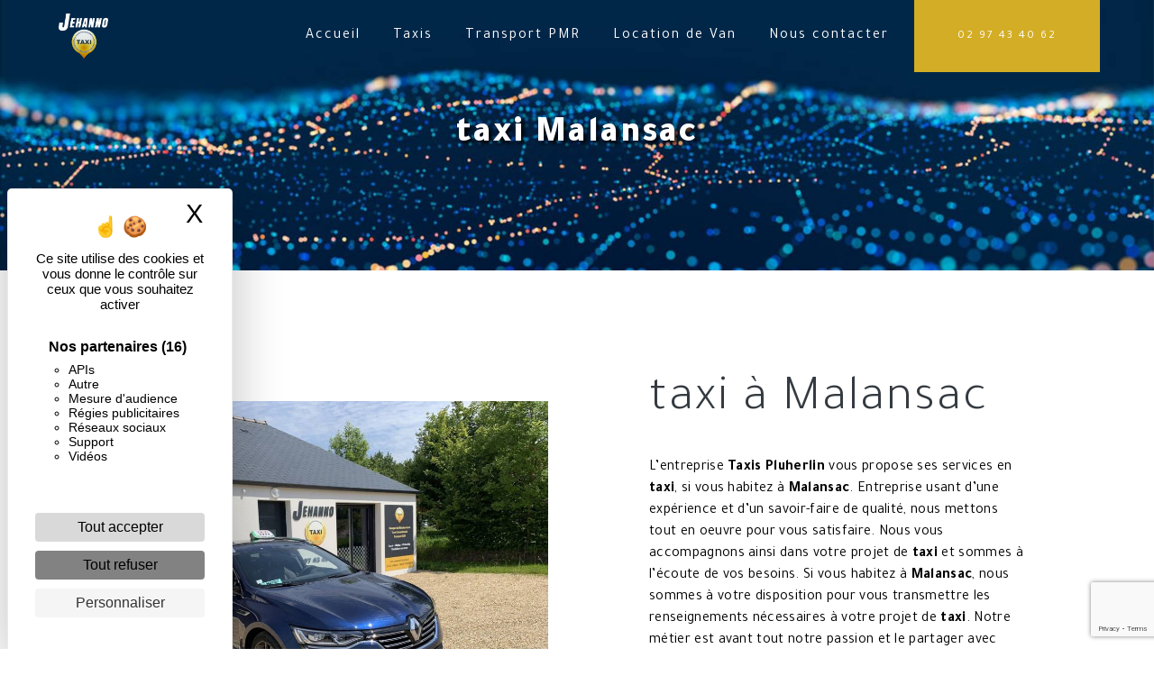

--- FILE ---
content_type: text/html; charset=UTF-8
request_url: https://taxis-pluherlin-jehanno.fr/fr/page/taxi/malansac
body_size: 12496
content:
<!doctype html>
<html lang="fr">
<head>
    <meta charset="UTF-8"/>
    <meta name="viewport" content="width=device-width, initial-scale=1, shrink-to-fit=no">
    <title>taxi Malansac - Taxis Pluherlin</title>

                        <link rel="stylesheet" href="/css/5ccad3b.css" type="text/css"/>
                                <link href="https://fonts.googleapis.com/css?family=Tajawal" rel="stylesheet">    <link rel="shortcut icon" type="image/png" href="/uploads/media/images/cms/medias/00c5f875dd4adb476f4e0316752de09a028ae5cc.png"/><meta name="keywords" content=""/>
    <meta name="description" content=""/>

    

                        <script src="/js/88d60ce.js"></script>
                <style>
                .primary-color {
            color: #000;
        }

        .primary-color {
            color: #000;
        }

        .secondary-bg-color {
            background-color: #343a40;
        }

        .secondary-color {
            color: #343a40;
        }

        .tertiary-bg-color {
            background-color: #fff;
        }

        .tertiary-color {
            color: #fff;
        }

        .config-font {
            font-family: Tajawal, sans-serif;
        }

        hr {
    border-top: 5px solid #d3ad25;
    width: 20%;
    display: inline-block;
}

/************************************************************/
/********************CSS TEMPLATE - 1***********************/
/**********************************************************/

body {
background-color: #fff;
/*background-image: url();
background-size: cover;*/
}

/*******************************/
/*************FONT*************/
/*****************************/

h1 {
color: #343a40;
font-family: Tajawal, sans-serif;
font-size: 3em;
letter-spacing: 2px;
}

h2 {
color: #343a40;
font-family: Tajawal, sans-serif;
font-size: 3em;
letter-spacing: 2px;
}

h3 {
color: #000;
font-family: Tajawal, sans-serif;
font-size: 1.5em;
letter-spacing: 2px;
}

h4 {
color: #343a40;
font-family: Tajawal, sans-serif;
font-size: 1.2em;
letter-spacing: 2px;
}

h5 {
color: #343a40;
font-family: Tajawal, sans-serif;
font-size: 1em;
letter-spacing: 2px;
}

h6 {
color: #343a40;
font-family: Tajawal, sans-serif;
font-size: 1em;
letter-spacing: 2px;
}

p {
color: #000;
font-family: Tajawal, sans-serif;
letter-spacing: 0.02em !important;
}

/*p strong {
color: #fff;
font-family: Tajawal, sans-serif;
letter-spacing: 0.02em !important;
background-color: #343a40;
}*/

@media (max-width: 992px) {

.text-bloc-content h3 {
    color: #fff;
    font-family: Tajawal, sans-serif;
    font-size: 1.5em !important;
    letter-spacing: -1px;
    font-weight: 900;
}

.informations-content .item-content {
    padding: 0 1em;
    width: 100%;
    font-size: 13px !important;
}

.text-bloc-content h2 {
    font-family: Tajawal, sans-serif;
    color: #fff;
    font-size: 1.5em !important;
    font-weight: 900 !important;
    letter-spacing: -1.0px;
    text-transform: uppercase;
    margin-top: 15px;
    margin-bottom: 10px;
}

h1 {
font-size: 1.5em;
}

h2 {
font-size: 1.5em;
}

h3 {
font-size: 1em;
}
}

/*******************************/
/*************LIEN*************/
/*****************************/

a {
color: #343a40;
}

a:hover,
a:focus {
text-decoration: none;
opacity: 0.8;
transition: 0.3s;
}

.btn {
color: #343a40;
font-size: 13px;
letter-spacing: 1px;
text-transform: uppercase;
border: 1px solid #343a40;
background: transparent;
border-radius: 0;
padding: 15px 53px;
transition: all 0.3s;
}

.btn:hover,
.btn:focus {
color: #fff;
border: 1px solid #fff;
background: #343a40;
}

.scrollTop {
color: #fff;
background-color: #D3AD25;
border-radius: 50px;
}

.scrollTop:hover,
.scrollTop:focus {
color: #fff;
background-color: #D3AD25;
border: 1px solid #fff;
opacity: 0.7;
}

.modal-content .custom-control-input:active,
.modal-content .custom-control-label::before {
background-color: #343a40 !important;
}

.modal-content .custom-control-input:focus,
.modal-content .custom-control-label::before {
box-shadow: 0 0 0 1px #343a40 !important;
}

/************************/
/**********MENU*********/
/**********************/

.navbar {
height: 80px;
}

.navbar-light .navbar-brand {
color: #000;
}

.affix-top {
background-color: transparent;
}

.affix-top li a,
.affix-top .navbar-brand {
color: #fff !important;
font-family: Tajawal, sans-serif;
letter-spacing: 2px;
text-align: center;
transition: 0.3s;
}

.affix {
background-color: #343a40;
}

.affix li a {
color: #fff !important;
font-family: Tajawal, sans-serif;
letter-spacing: 2px;
text-align: center;
transition: 0.3s;
}

/*.page-accueil .affix-top .navbar-brand{
display: none;
}*/

/*.affix-top .navbar-brand img {
filter: brightness(100);
}*/

.top-menu .navbar-brand {
font-family: Tajawal, sans-serif;
}

.top-menu .navbar-brand img {
}

.top-menu .btn-call-to-action {
color: #fff !important;
font-family: Tajawal, sans-serif;
background-color: #D3AD25 !important;
border: none;
}

.top-menu li a:hover,
.top-menu li .dropdown-menu li a:hover {
color: #fff!important;
font-family: Tajawal, sans-serif;
background-color: #343a40;
opacity: 1;
}

.top-menu .active > a:first-child,
.top-menu .dropdown-menu .active,
.top-menu .dropdown-menu .active a:hover {
color: #343a40 !important;
background-color: #fff !important;
}

.top-menu .dropdown-menu:before {
border-color: #343a40;
}

.top-menu .dropdown-menu li:first-child {
border-top: 1px solid #343a40;
}

.top-menu .dropdown-menu li {
padding: 8px 15px;
}

@media (max-width: 992px) {
.affix-top {
background-color: #343a40;
}
.navbar-collapse {
border-top: 2px solid #fff;
background-color: #343a40;
overflow: scroll;
}

.navbar-toggler {
background-color: #fff;
border: 0;
}

.affix-top li a,
.affix li a,
.affix-top .navbar-brand {
color: #fff !important;
}

.affix-top li a {
font-family: Tajawal, sans-serif;
letter-spacing: 2px;
transition: 0.3s;
font-size: 15px;
}

.top-menu {
padding: 0;
}

.navbar-collapse .dropdown {
border-top: 1px solid #343a40;
}

.top-menu .navbar-collapse .dropdown .icon-dropdown {
color: #343a40 !important;
}

.top-menu .dropdown-menu li:first-child,
.top-menu .nav-item,
.top-menu .dropdown .nav-item {
border: none;
}

.top-menu .btn-call-to-action {
color: #fff !important;
background-color: #D3AD25 !important;
}
}

/************************/
/******LEFT-MENU********/
/**********************/

#sidebar {
background-color: #fff;
/*background-image: url();
background-size: cover;*/
}

.sidebar .btn-call-to-action {
}

.sidebar .sidebar-header img {
}

.sidebar .sidebar-header strong {
color: #fff;
font-family: Tajawal, sans-serif;
letter-spacing: 4px;
font-size: 1.5em;
}

.hamburger.is-open .hamb-top,
.hamburger.is-open .hamb-middle,
.hamburger.is-open .hamb-bottom,
.hamburger.is-closed .hamb-top,
.hamburger.is-closed .hamb-middle,
.hamburger.is-closed .hamb-bottom {
background-color: #fff;
}

.hamburger {
top: 0px;
width: 150px;
height: 60px;
background: #343a40;
}

.hamb-menu {
color: #fff;
text-transform: uppercase;
}

.sidebar li a {
font-family: Tajawal, sans-serif;
letter-spacing: 1px;
font-size: 17px;
color: #000;
transition: all 0.3s;
}

.sidebar li ul li a {
font-size: 15px;
}

.sidebar .active > a:first-child {
color: #343a40 !important;
}

.sidebar li .nav-link:hover {
color: #343a40;
padding-left: 25px;
}

.dropdown-toggle {
color: #343a40 !important;
}

.sidebar .social-network ul li a {
background-color: #343a40;
color: #fff;
}

.social-network ul::before {
background-color: #343a40;
}

/*********************************/
/*******VIDEO-PRESENTATION*******/
/*******************************/

.video-container {
/*height: vh;*/
}

.video-container .opacity-video {
background: linear-gradient(50deg, rgba(0,0,0,1) 0%, rgba(211,173,37,1) 100%);
opacity: 0.3;
}

.video-container .text-content h1 {
    color: #fff;
    font-size: 3em;
    padding-top: 5px;
    font-weight: 800 !important;
    letter-spacing: 1px;
    text-shadow: 0 5px 3px rgb(192 131 1);
    text-transform: uppercase;
    margin-bottom: 10px;
    color: #fff;
}

.video-container .text-content h2 {
color: #fff;
font-size: 3em;
}

.video-container .text-content h3 {
color: #fff;
font-size: 2em;
margin-top:1em;
}

.video-container .text-content p {
color: #fff;
}

.video-container .logo-content img {
max-width: 400px;
height: auto;
}

.video-container .text-content img {
    max-height: 250px;
    width: auto;
}

.video-container .btn-video,
.video-container .btn-video-call-to-action {
    color: #fff;
    border: 1px solid #ffffff70;
    background-color: #D3AD25;
}

.video-container .btn-video:hover,
.video-container .btn-video-call-to-action:hover {
color: #fff;
border: 1px solid #fff;
background-color: #343a40;
opacity: 1;
}

.video-container .background-pattern {
opacity: 0.2;
}

.icofont-rounded-down:before {
content: "\ee36";
}

@media (max-width: 1199.98px) {
.video-container .text-content h1 {
font-size: 5em !important;
}

.video-container .text-content h2 {
font-size: 4em !important;
}

.video-container .text-content h3 {
font-size: 4em !important;
}
}

@media (max-width: 992px) {
.video-container video {
width: auto;
height: 100%;
}

.video-container .text-content .content {
height: auto;
}

.video-container .text-content .content .logo-content {
display: inherit !important;
}

.video-container .text-content .content .logo-content img {
max-height: 150px;
width: auto;
}

.video-container .text-content img {
max-height: 150px;
width: auto;
}

.video-container .logo-content img {
max-width: 300px;
height: auto;
}

.video-container .text-content h1 {
font-size: 2.5em !important;
}

.video-container .text-content h2 {
font-size: 2.5em !important;
margin-top: 1em;
}

.video-container .text-content h3 {
font-size: 2em !important;
}

.video-container .arrow-down-content {
display: none;
}
}

@media (max-width: 575.98px) {
.video-container {
height: 80vh;
}

.video-container .btn {
width: 70%;
margin: 0 0 0.5em 0 !important;
}
}

/**************************************/
/*******VIDEO-PRESENTATION-LEFT*******/
/************************************/

/*.video-container .text-content {
padding: 100px;
justify-content: left;
}

.video-container .justify-content-center,
.video-container .btn-content {
justify-content: left !important;
}*/

/*********************************************/
/*******ANIMATION TEXTES MULTIPLE VIDÉO******/
/*******************************************/

.mask {
height: 110px;
position: relative;
overflow: hidden;
margin-top: 6px;
border-radius: 50px;
background: #343a40;
}

.mask span {
display: block;
box-sizing: border-box;
position: absolute;
top: 100px;
padding-bottom: 6px;
background-size: 100% 100%;
-webkit-background-clip: text;
background-clip: text;
-webkit-text-fill-color: transparent;
margin-left: 20px;
background-repeat: no-repeat;
}

.mask span[data-show] {
transform: translateY(-100%);
transition: .5s transform ease-in-out;
}

.mask span[data-up] {
transform: translateY(-300%);
transition: .5s transform ease-in-out;
}

.mask span:nth-child(1) {
background-image: linear-gradient(45deg, #fff 50%, #fff);
}

.mask span:nth-child(2) {
background-image: linear-gradient(45deg, #fff 50%, #fff);
}

.mask span:nth-child(3) {
background-image: linear-gradient(45deg, #fff 50%, #fff);
}

.mask span:nth-child(4) {
background-image: linear-gradient(45deg, #fff 50%, #fff);
}

@media (max-width: 992px) {
.mask span[data-show] {
transform: translateY(-300%);
transition: .5s transform ease-in-out;
}

.mask span[data-up] {
transform: translateY(-100%);
transition: .5s transform ease-in-out;
}

.mask span {
top: 15px !important;
}
}

/**********************/
/*******SLIDER********/
/********************/

.slider-content .background-opacity-slider {
background-color: #000;
opacity: 0.1;
}

.slider-content .home-slider-text h1 {
color: #fff;
font-size: 5em;
}

.slider-content .home-slider-text h2 {
color: #fff;
font-size: 2em;
}

.slider-content .home-slider-text h3 {
color: #fff;
font-size: 1.5em;
}

.slider-content .logo-content img {
max-width: 300px;
height: auto;
}

.slider-content p {
color: #fff;
}

.slider-content .btn-slider,
.slider-content .btn-slider-call-to-action {
color: #fff;
border: 1px solid #fff;
background-color: transparent;
}

.slider-content .btn-slider:hover,
.slider-content .btn-slider-call-to-action:hover {
opacity: 1;
color: #fff;
border: 1px solid #fff;
background-color: #343a40;
}

.slider-content .line-slider-content .line,
.line2,
.line3,
.line4 {
background: #fff;
}

.slider-content .carousel-indicators .active {
background-color: #fff;
}

.slider-content .background-pattern {
opacity: 0.2;
}

/*******************************/
/************BANNER************/
/*****************************/

.banner-content {
height: 450px;
border-bottom: 0px solid #343a40;
}

.banner-content .opacity-banner {
opacity: 0.3;
background: linear-gradient(50deg, rgba(0,0,0,1) 0%, rgba(211,173,37,1) 100%);
}

.banner-content .text-content {
padding: 10em 4em 4em 4em;
}

.banner-content h1 {
color: #fff;
font-size: 2em;
font-family: Tajawal, sans-serif;
font-weight: 900
}

.banner-content h2 {
color: #fff;
font-size: 4em;
font-family: Tajawal, sans-serif;
font-weight: 400;
padding-top: 0.5em;
}

.banner-content h3 {
color: #fff;
font-size: 2em;
font-family: Tajawal, sans-serif;
}

@media (max-width: 1199.98px) {
.banner-content h1 {
font-size: 2em !important;
}

.banner-content h2 {
font-size: 4em !important;
}

.banner-content h3 {
font-size: 2em !important;
}
}

@media (max-width: 992px) {
.banner-content .text-content {
padding: 6em 2em 6em 2em;
text-align: -webkit-center;
}

.banner-content h1 {
color: #fff;
font-size: 1em !important;
}

.banner-content h2 {
color: #fff;
font-size: 3em !important;
}

.banner-content h3 {
color: #fff;
font-size: 1em !important;
}

.banner-content {
justify-content: center !important;
}

.banner-content .content-btn {
text-align: center !important;
}
}

/*******************************/
/********BANNER-VIDEO**********/
/*****************************/

.banner-video-content {
height: 450px;
border-bottom: 0px solid #343a40;
}

.banner-video-content .opacity-banner {
opacity: 0.3;
background-color: #000;
}

.banner-content .btn {
    color: #fff;
    border-color: #D3AD25;
    background-color: #D3AD25;
}

.banner-video-content h1 {
font-size: 1.5em;
color: #fff;
font-family: Tajawal, sans-serif;
}

.banner-video-content h2 {
color: #fff;
font-size: 5em;
font-family: Tajawal, sans-serif;
}

.banner-video-content h3 {
font-size: 1.5em;
color: #fff;
font-family: Tajawal, sans-serif;
}

@media (max-width: 992px) {
.banner-video-content .text-content {
padding: 6em 2em 6em 2em;
}

.banner-video-content h1 {
color: #fff;
font-size: 1em !important;
}

.banner-video-content h2 {
color: #fff;
font-size: 2em !important;
}

.banner-video-content h3 {
color: #fff;
font-size: 1em !important;
}

.banner-video-content {
justify-content: center !important;
}

.banner-video-content .content-btn {
text-align: center !important;
}
}

/***************************************/
/*************BANNER-LEFT**************/
/***Ajouter la class dans le module***/

.banner-content-left {
justify-content: flex-start !important;
}

.banner-content-left .text-center,
.banner-content-left .content-btn {
text-align: left !important;
}

@media (max-width: 992px) {
.banner-content-left {
justify-content: center !important;
}

.banner-content-left .content-btn {
text-align: center !important;
}
}

/************************/
/******TWO-COLUMNS******/
/**********************/

.two-columns-content .bloc-left, .two-columns-content .bloc-right {
background-color: #fff;
}

.two-columns-content h1 {
color: #343a40;
font-size: 2em;
font-family: Tajawal, sans-serif;
letter-spacing: 2px;
}

.two-columns-content h2 {
    color: #343a40;
    font-size: 2em;
    font-family: Tajawal, sans-serif;
    letter-spacing: 3px;
    font-weight: 400;
}

.two-columns-content h3 {
color: #000;
font-size: 1.5em;
font-family: Tajawal, sans-serif;
padding-top: 5px;
letter-spacing: 2px;
font-weight: 300;
}

.two-columns-content h4 {
    color: #D3AD25;
    font-size: 1.5em;
    font-family: Tajawal, sans-serif;
    letter-spacing: 2px;
    font-weight: 300;
}

.two-columns-content p {
font-family: Tajawal, sans-serif;
letter-spacing: 0.02em !important;
}

.two-columns-content .btn-two-columns {
color: #343a40;
border: 1px solid #343a40;
background: transparent;
}

.two-columns-content .btn-two-columns:hover {
margin-left: 20px;
color: #fff;
border: 1px solid #fff;
background: #343a40;
}

.two-columns-content .btn-content {
justify-content: left;
}

@media (max-width: 992px) {
.two-columns-content .bloc-left,
.two-columns-content .bloc-right {
padding: 5em 3em 5em 3em;
}
.two-columns-slider-content .text-content,
.two-columns-content .text-content .bloc-right,
.two-columns-content .text-content .bloc-left {
text-align: -webkit-center;
}

.two-columns-content .btn-content {
justify-content: center;
}

.two-columns-content h1 {
font-size: 1.5em;
}

.two-columns-content h2 {
font-size: 1.5em;
}

.two-columns-content h3 {
font-size: 1em;
}

}

/****************************************/
/******ANIMATION BULLE TWO-COLUMNS******/
/**************************************/

/*.two-columns-content .text-content .bloc-left,
.two-columns-content .text-content .bloc-right {
background: #343a40;
border-radius: 30% 40% 30% 20% / 60% 30% 70% 40%;
animation: borderMove 4s ease-in-out infinite;
transition: all 1s ease-in-out;
}

@keyframes borderMove {
0%{
border-radius: 30% 40% 30% 20% / 60% 30% 70% 40%;
}
50%{
border-radius: 15% 60% 70% 10% / 50% 60% 30% 60%;
}
100%{
border-radius:  30% 40% 30% 20% / 60% 30% 70% 40%;
}
}

@media (max-width: 992px){
.two-columns-content .text-content .bloc-left,
.two-columns-content .text-content .bloc-right {
animation: none !important;
}

.two-columns-content .text-content {
padding: 0px 0em 2em 0em !important;
}*/

/**************************************/
/******ANIMATION LIGNE VERTICALE******/
/************************************/

.two-columns-content .bloc-left,
.two-columns-content .bloc-right{
border: none;
position: relative;
cursor: pointer;
transition: 800ms ease all;
outline: none;
}

.two-columns-content .bloc-left:after,
.two-columns-content .bloc-right:after{
content: '';
position: absolute;
top: 0;
right: 0;
height: 0;
width: 5px;
background: #343a40;
transition: 400ms ease all;
}

.two-columns-content:hover .bloc-left:after,
.two-columns-content:hover .bloc-right:after{
height: 100%;
transition: 800ms ease all;
}

/*********************************/
/*******TWO-COLUMNS-SLIDER*******/
/*******************************/

.two-columns-slider-content h1 {
color: #343a40;
font-size: 3em;
font-family: Tajawal, sans-serif;
letter-spacing: 2px;
}

.two-columns-slider-content h2 {
color: #343a40;
font-size: 3em;
font-family: Tajawal, sans-serif;
letter-spacing: 2px;
}

.two-columns-slider-content h3 {
color: #000;
font-size: 1.5em;
font-family: Tajawal, sans-serif;
letter-spacing: 2px;
}

.two-columns-slider-content .text-content .bloc-left {
background-color: #fff;
}

.two-columns-slider-content .text-content .bloc-right {
background-color: #fff;
}

.two-columns-slider-content .btn-two-columns {
color: #343a40;
border: 1px solid #343a40;
background: transparent;
}

.two-columns-slider-content .btn-two-columns:hover {
margin-left: 20px;
color: #fff;
border: 1px solid #fff;
background: #343a40;
}

.two-columns-slider-content .carousel-caption span {
color: #fff;
font-family: Tajawal, sans-serif;
font-style: italic;
letter-spacing: 2px;
text-shadow: 1px 2px 3px rgba(150, 150, 150, 0.86);
}

.two-columns-slider-content .carousel-indicators .active {
background-color: #343a40;
}

/***********************************/
/*****TWO COLUMNS PRESENTATION*****/
/*********************************/

.two-columns-presentation-content .logo-content img {
max-width: 300px;
height: auto;
}

/*BLOC LEFT*/

.opacity-left {
background-color: #D3AD25;
}

.two-columns-presentation-content .bloc-left .text-content h1,
.two-columns-presentation-content .bloc-left .text-content h2 {
color: #000;
text-shadow: 1px 2px 3px rgba(0, 0, 0, 0.7);
}

.bloc-left .typewrite {
color: #000;
font-family: Tajawal, sans-serif;
font-size: 2em;
}

.bloc-left .btn-two-columns-presentation {
font-family: Tajawal, sans-serif;
}

.bloc-left .btn-two-columns-presentation:hover,
.btn-two-columns-presentation:focus {
}

.bloc-left .btn-two-columns-presentation-call-to-action {
font-family: Tajawal, sans-serif;
}

.bloc-left .btn-two-columns-presentation-call-to-action:hover,
.btn-two-columns-presentation-call-to-action:focus {
opacity: 0.8;
}

/*BLOC RIGHT*/

.opacity-right {
background-color: #e2ded7;
}

.two-columns-presentation-content .bloc-right .text-content h1,
.two-columns-presentation-content .bloc-right .text-content h2 {
color: #fff;
text-shadow: 1px 2px 3px rgba(0, 0, 0, 0.7);
}

.bloc-right .typewrite {
color: #fff;
font-family: Tajawal, sans-serif;
font-size: 2em;
}

.bloc-right .btn-two-columns-presentation {
font-family: Tajawal, sans-serif;
}

.bloc-right .btn-two-columns-presentation:hover,
.btn-two-columns-presentation:focus {
}

.bloc-right .btn-two-columns-presentation-call-to-action {
font-family: Tajawal, sans-serif;
}

.bloc-right .btn-two-columns-presentation-call-to-action:hover,
.btn-two-columns-presentation-call-to-action:focus {
opacity: 0.8;
}

/*********************************/
/*********THREE-COLUMNS**********/
/*******************************/

.three-columns-content .btn-three-columns {
transition: all 0.3s;
}

.three-columns-content .btn-three-columns:hover {
opacity: 0.5;
margin-left: 20px;
}

/********************************************/
/**************THREE-COLUMNS-2**************/
/******************************************/

.three-columns-2-content {
background-color: #343a40;
/*background: url();
background-size: contain;*/
}

.three-columns-2-content h2,
.three-columns-2-content h3,
.three-columns-2-content p {
color: #fff;
}

.three-columns-2-content .btn {
color: #fff;
border: 1px solid #fff;
background-color: transparent;
}

.three-columns-2-content .btn:hover {
color: #fff;
border: 1px solid #fff;
background-color: #343a40;
opacity: 1;
}

/******************************************/
/********IMAGE-FULL-WIDTH-TEXT************/
/****************************************/

.bouton-lien {
    color: #fff;
    background-color: #343a40;
    border: 1px solid #fff;
}

.parralax .container-fluid {
    background-attachment: fixed !important;
}

.image-full-width-text-content .text-content {
    background-color: #343a40a3;
    padding: 12%;
    display: flex;
    justify-content: flex-start;
}

.image-full-width-text-content .text-content h1,
.image-full-width-text-content .text-content h2 {
    color: #fff;
    font-family: Tajawal, sans-serif;
    font-size: 3em;
    letter-spacing: 2px;
    font-size: 3em;
    margin-top: 0px;
    margin-bottom: 0px;
    font-weight: 300 !important;
    letter-spacing: 1.0px;
    text-transform: uppercase;
    margin-bottom: 10px;
}

.image-full-width-text-content .text-content h3 {
    color: #fff;    
    font-family: Tajawal, sans-serif;
    font-size: 2em;
    font-weight: 900 !important;
    letter-spacing: -1.0px;
    text-transform: uppercase;
    margin-top: 15px;
    margin-bottom: 10px;
}

.image-full-width-text-content .text-content h4 {
   font-family: Tajawal, sans-serif;
    font-size: 1.2em;
    letter-spacing: 2px;
    font-weight: 300 !important;
    line-height: 1.4;
    color: #D3AD25;
    text-transform: none;
}
}

.image-full-width-text-content .text-content p {
color: #fff;
}

.image-full-width-text-content .btn-content {
justify-content: center;
}

.image-full-width-text-content .btn {
color: #fff;
background-color: #343a40;
border: 1px solid #fff;
}

.image-full-width-text-content .btn:hover {
color: #fff;
margin-left: 20px;
border: 1px solid #fff;
background: #343a40;
}

@media (max-width: 992px) {
.image-full-width-text-content .text-content {
text-align: center;
}

.image-full-width-text-content .text-content h1 {
font-size: 1.5em;
}

.image-full-width-text-content .text-content h2 {
font-size: 1.5em;
}

.image-full-width-text-content .text-content h3 {
font-size: 1em;
}

.image-full-width-text-content .btn-content {
justify-content: center !important;
}
}

/***********************************/
/********AFTER / BEFORE************/
/*********************************/

.after-before-content h1,
.after-before-content h2,
.after-before-content h3,
.after-before-content h4 {
color: #343a40;
font-family: Tajawal, sans-serif;
}

/**********************/
/*******TITLE*********/
/********************/

.title-content {
}

/**********************/
/*******TEXT*********/
/********************/

.text-bloc-content {
padding: 2em 5em;
 background-color: #343a40;
}

.text-bloc-content p {
    font-family: Tajawal, sans-serif;
    font-size: 1.2em;
    font-weight: 300 !important;
    line-height: 1.4;
    color: #D3AD25;
    text-transform: none;
}

.text-bloc-content h2 {
    font-family: Tajawal, sans-serif;
    color: #fff;
    font-size: 2em;
    font-weight: 900 !important;
    letter-spacing: -1.0px;
    text-transform: uppercase;
    margin-top: 15px;
    margin-bottom: 10px;
}

.text-bloc-content h3 {
    color: #fff;
    font-family: Tajawal, sans-serif;
    font-size: 2.5em;
    letter-spacing: -1px;
    font-weight: 900;
}

/**********************/
/*******MEDIA*********/
/********************/

.media-content {
}

/*************************/
/*******ACTIVITY*********/
/***********************/

.activity-content {
/*background-image: url();
background-size: contain;*/
background-color: #343a40;
}

.activity-content .btn-content a {
color: #fff;
letter-spacing: 2px;
font-family: Tajawal, sans-serif;
border: 1px solid #fff;
letter-spacing: 2px;
background-color: #343a40;
/*border-radius: 50px;*/
}

.activity-content .btn-content a:hover {
background-color: #fff;
color: #343a40;
opacity: 1;
border: 1px solid #343a40;
}

.activity-content .bloc-content .text-content {
background-color: #fff;
}

.activity-content h2,
.activity-content p {
font-family: Tajawal, sans-serif;
color: #fff;
}

.activity-content .title-content h3 {
font-size: 4em;
color: #343a40;
font-family: Tajawal, sans-serif;
}

.activity-content .text-content p {
font-size: 14px;
color: #343a40;
}

/********************/
/*******ITEMS*******/
/******************/

.items-content {
background-color: #343a40;
padding: 5em 5em;
}

.items-content h3,
.items-content p {
color: #fff;
text-align: center;
}

/**************************/
/********PARTNERS*********/
/************************/

.partners-content button.owl-prev,
.partners-content button.owl-next {
background-color: #343a40 !important;
color: #fff;
}

.partners-content p {
font-family: Tajawal, sans-serif;
}

.partners-content h3 {
font-size: 3em;
color: #343a40;
}

/************************************/
/**************GALLERY**************/
/**********************************/

.gallery-content {
background-color: #fff;
background: url(/uploads/media/images/cms/medias/thumb_/cms/medias/614d9dd9b3058_images_large.png);
/*background-size: contain;*/
}

.lb-outerContainer {
    background-color: transparent;
}

.lightbox .lb-image {
    border: 0px solid #fff;
}

figure.effect-oscar figcaption {
    padding: 3em;
    background-color: #d3ad256e;
    -webkit-transition: background-color 0.35s;
    transition: background-color 0.35s;
}

@media (max-width: 992px) {
.text-bloc-content-gallery {
    padding: 0 !important;
}
}

/***************************/
/*******ARTICLES***********/
/*************************/

.articles-list-content .item-content .item .text-content {
background-color: #343a40;
}

.articles-list-content .item-content .item .category {
color: #343a40;
font-family: Tajawal, sans-serif;
}

.articles-list-content .item-content .item .link {
color: #fff;
font-family: Tajawal, sans-serif;
letter-spacing: 5px;
}

.articles-list-content .item-content .item .text-content h4 {
color: #fff;
font-size: 1.5em;
}

.articles-list-content .item-content .item .text-content p {
color: #fff;
font-size: 1.5em;
}

.articles-list-content
.item-content
.item
.text-content
.category
.item-category {
color: #343a40;
border: 1px solid #fff;
border-radius: 0;
background-color: #fff;
}

/*******************************/
/********ARTICLES-PAGES********/
/*****************************/

.article-page-content .btn-article-page {
color: #343a40;
border: 1px solid #343a40;
background: transparent;
}

.article-page-content .btn-article-page:hover {
margin-left: 20px;
color: #fff;
border: 1px solid #fff;
background: #343a40;
}

.article-page-content .category-article-page {
font-family: Tajawal, sans-serif;
color: #fff;
background-color: #343a40;
}

.article-page-content .text-content .align-content .content {
background-color: #fff;
}

.article-page-content .text-content h1 {
color: #343a40;
font-size: 3em;
font-family: Tajawal, sans-serif;
}

.article-page-content .text-content h2 {
color: #343a40;
font-size: 3em;
font-family: Tajawal, sans-serif;
}

.article-page-content .text-content h3 {
color: #343a40;
font-size: 1.5em;
font-family: Tajawal, sans-serif;
}

.article-page-content .text-content .align-content .content p {
color: #fff;
}

@media (max-width: 1199.98px) {
.article-page-content .btn-article-page {
margin-top: 57px;
}
}

@media (max-width: 992px) {
.article-page-content .btn-article-page {
margin-top: 57px;
}

.article-page-content .category-article-page {
margin-top: 40px;
}
}

/***************************/
/********SERVICES**********/
/*************************/

.services-list-content .item-content .item .category {
font-family: Tajawal, sans-serif;
color: #343a40;
}

.services-list-content .item-content .item .link {
font-family: Tajawal, sans-serif;
letter-spacing: 5px;
}

/*******************************/
/*********SERVICE-PAGES********/
/*****************************/

.service-page-content .btn-service-page {
}

.service-page-content .btn-service-page:hover {
}

.service-page-content .category-service-page {
font-family: Tajawal, sans-serif;
color: #fff;
background-color: #343a40;
}

/***************************/
/*******PRODUCTS***********/
/*************************/

.products-list-content .item-content .item .text-content {
background-color: #343a40;
}

.articles-list-content .item-content .item .category {
color: #343a40;
font-family: Tajawal, sans-serif;
}

.products-list-content .item-content .item .link {
color: #fff;
font-family: Tajawal, sans-serif;
letter-spacing: 5px;
}

.products-list-content .item-content .item .text-content h4 {
color: #fff;
font-size: 1.5em;
}

.products-list-content .item-content .item .text-content p {
color: #fff;
font-size: 1.5em;
}

.products-list-content
.item-content
.item
.text-content
.category
.item-category {
color: #343a40;
border: 1px solid #fff;
border-radius: 0;
background-color: #fff;
}

/*******************************/
/********PRODUCT-PAGES*********/
/*****************************/

.product-page-content .text-content .align-content .content {
background-color: #343a40;
}

.product-page-content .category-product-page {
color: #fff;
font-family: Tajawal, sans-serif;
background-color: #343a40;
}

.product-page-content .btn-product-page {
color: #343a40;
border: 1px solid #343a40;
background: transparent;
}

.product-page-content .btn-product-page:hover {
margin-left: 20px;
color: #fff;
border: 1px solid #fff;
background: #343a40;
}

.product-page-content .category-product-page {
font-family: Tajawal, sans-serif;
color: #fff;
background-color: #343a40;
}

.product-page-content .text-content .align-content .content {
background-color: #fff;
}

.product-page-content .text-content h1 {
color: #343a40;
font-size: 3em;
font-family: Tajawal, sans-serif;
}

.product-page-content .text-content h2 {
color: #343a40;
font-size: 3em;
font-family: Tajawal, sans-serif;
}

.product-page-content .text-content h3 {
color: #343a40;
font-size: 1.5em;
font-family: Tajawal, sans-serif;
}

.product-page-content .text-content .align-content .content p {
color: #fff;
}

/***************************/
/********SERVICES**********/
/*************************/

.services-list-content .item-content .item .category {
font-family: Tajawal, sans-serif;
color: #343a40;
}

.services-list-content .item-content .item .link {
font-family: Tajawal, sans-serif;
letter-spacing: 5px;
}

/****************************/
/*********DOCUMENT**********/
/**************************/

.document-content .background-pattern {
background-color: #343a40;
}

.document-content .bloc-right {
background-color: transparent;
}

.document-content .title-content strong {
color: #000;
font-family: Tajawal, sans-serif;
}

.document-content .bloc-left strong {
font-size: 3em;
}

.document-content .btn {
color: #fff;
border: 1px solid #fff;
background: #343a40;
transition: all 0.3s;
}

.document-content .bloc-left .title-content {
text-align: center;
align-self: center;
}

/********************************/
/*********FORM-CONTACT**********/
/******************************/

.form-contact-content {
background-color: #fff;
/*background: url();
background-size: contain;*/
}

.form-control {
color: #000;
background-color: transparent;
border: 1px solid #343a40;
}

.form-contact-content h2 {
color: #343a40;
font-size: 3em;
}

.form-contact-content h4 {
color: #343a40;
font-size: 3em;
}

.form-contact-content .form-control:focus {
border-color: #343a40;
box-shadow: 0 0 0 0.2em rgba(246, 224, 176, 0.35);
}

.form-contact-content .btn-contact-form {
color: #fff;
background-color: #343a40;
}

.form-contact-content .btn-contact-form:hover {
color: #fff;
background-color: #343a40;
border-color: #D3AD25;
}


.form-contact-content .sending-message i,
.form-contact-content a {
color: #343a40;
}

.form-contact-content .recaptcha-text,
.form-contact-content .legal-form,
.form-control::placeholder,
label {
color: #000;
}

/************************************/
/**********FORM-GUEST-BOOK**********/
/**********************************/

.form-guest-book-content {
background-color: #fff;
/*background: url();
background-size: contain;*/
}

.form-guest-book-content h4 {
color: #343a40;
font-size: 3em;
}

.form-guest-book-content .form-control:focus {
border-color: #343a40;
box-shadow: 0 0 0 0.2em rgba(246, 224, 176, 0.35);
}

.form-guest-book-content .sending-message i {
color: #343a40;
}

.form-guest-book-content .btn-guest-book-form {
}

/******************************/
/*********GUEST-BOOK**********/
/****************************/

.guest-book-content {
padding: 2em 5em;
background-color: #343a40;
}

.guest-book-content button.owl-prev,
.guest-book-content button.owl-next {
color: #000;
background-color: #343a40 !important;
}

.guest-book-content strong,
.guest-book-content p {
color: #000;
font-family: Tajawal, sans-serif;
}

.guest-book-content h3 {
color: #000;
font-size: 3em;
}

.form-guest-book-content .recaptcha-text {
color: #fff;
}

/*******************************/
/********INFORMATIONS**********/
/*****************************/

.informations-content {
color: #343a40;
background-color: #343a40;
/*background: url();*/
}

.informations-content p,
.informations-content strong {
font-family: Tajawal, sans-serif;
color: #fff;
}

.informations-content i {
color: #fff;
}

.informations-content .item-content .item i {
opacity: 0.3;
}

/**************************************************/
/***********************MAP***********************/
/**Dans le lien de la map, rajouter cette class**/

.map-full-width {
padding: 0;
filter: grayscale(1);
}

/************************/
/********FOOTER*********/
/**********************/

.footer-content {
color: #fff;
background-color: #343a40;
}

.footer-content p {
color: #fff;
background-color: #343a40;
}

.footer-content .btn-seo {
font-family: Tajawal, sans-serif;
border: none;
}

.footer-content a {
color: #fff;
}

/**************************/
/********SEO-PAGE*********/
/************************/

.seo-page .form-content {
background-color: #fff;
/*background: url();
background-size: contain;*/
}

.seo-page h2,
.seo-page .title-form {
color: #343a40;
font-family: Tajawal, sans-serif;
}

.seo-page .form-control:focus {
border-color: #343a40;
box-shadow: 0 0 0 0.2em rgba(246, 224, 176, 0.35);
}

.seo-page .sending-message i {
color: #343a40;
}

.seo-page .banner-content h1 {
color: #fff;
font-family: Tajawal, sans-serif;
font-size: 2.5em;
text-shadow: 3px 3px 5px #000;
}

.seo-page .text-right {
text-align: left !important;
}

.seo-page .form-content .title-form h2 {
color: #000;
}

.seo-page .form-content .btn-contact-form {
color: #343a40;
border: 1px solid #343a40;
background-color: transparent;
}

.seo-page .form-content .btn-contact-form:hover {
margin-left: 20px;
color: #fff;
border: 1px solid #fff;
background: #343a40;
}

.seo-page .btn-contact-form {
}

.seo-page .btn-seo {
}

/*******************************/
/*********RGPD-BANNER**********/
/*****************************/

.cookieinfo {
color: #fff;
font-family: Tajawal, sans-serif;
background-color: #343a40;
}

.cookieinfo .btn-cookie {
color: #fff;
border: 1px solid #fff;
background-color: transparent;
}

.cookieinfo a {
color: #fff;
}

/*************************/
/******ERROR-PAGE********/
/***********************/

.error-content .btn-error {
color: #fff;
border: 1px solid #343a40;
background-color: #343a40;
transition: all 0.3s;
}

.error-content .btn-three-columns:hover {
opacity: 0.5;
margin-left: 20px;
}

/*****************************************/
/********ANIMATION OUVERTURE SITE********/
/***************************************/

/*html > .page-accueil {
overflow-y : hidden;
animation-delay : 1.5s;
animation-duration : 1.5s;
animation-fill-mode : forwards;
animation-name : noscroll;
}

#logo {
width : 100%;
height : 100%;
}

.logo_loading_div {
z-index : 999999;
position : fixed;
top : 0;
left : 0;
width : 100%;
height : 100%;
padding : 0;
opacity : 1;
background-color : #343a40;
animation-delay : 2.5s;
animation-duration : .5s;
animation-fill-mode : forwards;
animation-name : disparition;
animation-timing-function : ease-in-out;
}

.trace {
fill : none;
stroke : white;
stroke-width: 0.2em;
stroke-dasharray : 5350;
stroke-dashoffset : 0;
animation : dash 3s ease-out;
animation-fill-mode : forwards;
}

.trace2 {
fill : none;
stroke : white;
stroke-width: 0.2em;
stroke-dasharray : 5350;
stroke-dashoffset : 0;
animation : dash 8s ease-out;
animation-fill-mode : forwards;
}

.trace3 {
fill : none;
stroke : white;
stroke-width: 0.2em;
stroke-dasharray : 5350;
stroke-dashoffset : 0;
animation : dash 25s ease-out;
animation-fill-mode : forwards;
}

.logo_loading_div .animation-content {
width : 100%;
height : 100%;
opacity : 1!important;
transform : translateZ(0)!important;
}

.couleur {
opacity : 0;
fill : skyblue;
animation-delay : 1.5s;
animation-duration : .5s;
animation-fill-mode : forwards;
animation-name : couleur;
animation-timing-function : ease-in-out;
}

@keyframes dash {
from {stroke-dashoffset : 5350}
to {stroke-dashoffset : 0}
}

@keyframes couleur {
0% {opacity : 0}
100% {opacity : 1}
}

@keyframes noscroll {
0% {overflow-y : hidden}
99% {overflow-y : hidden}
100% {overflow-y : visible}
}

@keyframes disparition {
0% {z-index : 999999;opacity : 1}
90% {opacity : 0}
100% {z-index : -999;opacity : 0}
}

.post-deconfinement .affix-top {
background-color: #343a40;
}

.post-consultation-au-mois-d-aout .affix-top {
background-color: #343a40;
}

.post-le-cabinet-reste-ouvert .affix-top {
background-color: #343a40;
}*/

/***********************************/
/************ELFSIGHT***********/
/*********************************/

.eapps-facebook-feed-header-top {
background: #343a40 !important;
}

.hjwbSz {
background-color: #fff !important;
color: #343a40 !important;
}
            </style>

            <!-- Matomo -->
<script type="text/javascript">
  var _paq = window._paq = window._paq || [];
  /* tracker methods like "setCustomDimension" should be called before "trackPageView" */
  _paq.push(['trackPageView']);
  _paq.push(['enableLinkTracking']);
  (function() {
    var u="https://vistalid-statistiques.fr/";
    _paq.push(['setTrackerUrl', u+'matomo.php']);
    _paq.push(['setSiteId', '1961']);
    var d=document, g=d.createElement('script'), s=d.getElementsByTagName('script')[0];
    g.type='text/javascript'; g.async=true; g.src=u+'matomo.js'; s.parentNode.insertBefore(g,s);
  })();
</script>
<!-- End Matomo Code -->

    

            <link rel="preconnect" href="https://fonts.googleapis.com">
<link rel="preconnect" href="https://fonts.gstatic.com" crossorigin>
<link href="https://fonts.googleapis.com/css2?family=Tajawal:wght@200;300;400;500;700;800;900&display=swap" rel="stylesheet">

<script src="https://ajax.googleapis.com/ajax/libs/jquery/3.5.1/jquery.min.js"></script>
<script>
$( document ).ready(function() {
setInterval(function () {
  const show = document.querySelector('.mask span[data-show]')
  const next = show.nextElementSibling || document.querySelector('.mask span:first-child')
  const up = document.querySelector('.mask span[data-up]')
  
  if (up) {
    up.removeAttribute('data-up')
  }
  
  show.removeAttribute('data-show')
  show.setAttribute('data-up',  '')
  
  next.setAttribute('data-show', '')
}, 2000)
});

(function($) { "use strict";
});
</script>
    
</head>
<body class="container-fluid row ">
<div class="container-fluid">
                <nav id="navbar" class="navbar navbar-expand-lg fixed-top navbar-top navbar-light top-menu affix-top">
            <a class="navbar-brand" href="/fr">
                                    
    <img alt="logo-2.png" title="logo-2.png" src="/uploads/media/images/cms/medias/thumb_/cms/medias/614c5ad078a05_images_small.png" width="auto" height="50px" srcset="/uploads/media/images/cms/medias/thumb_/cms/medias/614c5ad078a05_images_small.png 200w, /uploads/media/images/cms/medias/c8c5cfd56f011a32d74c8835d2e3903df7c13ea0.png 329w" sizes="(max-width: 200px) 100vw, 200px"  />
                            </a>
            <button class="navbar-toggler" type="button" data-toggle="collapse" data-target="#navbarsExampleDefault"
                    aria-controls="navbarsExampleDefault" aria-expanded="false">
                <span class="navbar-toggler-icon"></span>
            </button>

            <div class="collapse navbar-collapse justify-content-end" id="navbarsExampleDefault">
                                            <ul class="navbar-nav">
                            
                <li class="first">                    <a class="nav-link" href="/fr/page/accueil">Accueil</a>
    
                            

    </li>


                    
                <li class="">                    <a class="nav-link" href="/fr/page/taxi">Taxis</a>
    
                            

    </li>


                    
                <li class="">                    <a class="nav-link" href="/fr/page/transport-pmr">Transport PMR</a>
    
                            

    </li>


                    
                <li class="">                    <a class="nav-link" href="/fr/page/location-de-van">Location de Van</a>
    
                            

    </li>


                    
                <li class="last">                    <a class="nav-link" href="/fr/page/nous-contacter">Nous contacter</a>
    
                            

    </li>



    </ul>


                
                <div class="social-network">
                                    </div>
                                    <li>
                        <a class="nav-link btn btn-call-to-action"
                           target="_blank"
                           href="tel:0297434062">02 97 43 40 62</a>
                    </li>
                            </div>
        </nav>
    
    
    <div role="main" id="content"
         class="margin-top-main container-fluid">
                <div class="container-fluid">
                            <div class="container-fluid seo-page">
        <div class="container-fluid banner-content"
                                    style="background: url('/uploads/media/images/cms/medias/thumb_/cms/medias/614d96e39c156_images_large.jpeg') no-repeat center center; background-size: cover;"
                        >
            <h1 class="display-3">taxi Malansac</h1>
        </div>
        <div class="container-fluid">
            <div class="row informations-seo-content">
                <div class="col-md-6 col-sm-12 image-content">
                                            
    <img alt="IMG_2530[24919]-2880w.jpg" title="IMG_2530[24919]-2880w.jpg" src="/uploads/media/images/cms/medias/thumb_/cms/medias/614d96d7a06c1_images_medium.jpeg" width="1000" height="750" srcset="/uploads/media/images/cms/medias/thumb_/cms/medias/614d96d7a06c1_images_picto.jpeg 25w, /uploads/media/images/cms/medias/thumb_/cms/medias/614d96d7a06c1_images_small.jpeg 200w, /uploads/media/images/cms/medias/thumb_/cms/medias/614d96d7a06c1_images_medium.jpeg 1000w, /uploads/media/images/cms/medias/thumb_/cms/medias/614d96d7a06c1_images_large.jpeg 2300w, /uploads/media/images/cms/medias/d09c2315bc5e370c47ccb5a7b8595f4c49d3ede9.jpeg 1920w" sizes="(max-width: 1000px) 100vw, 1000px" class="img-fluid"  />
                                    </div>
                <div class="col-md-6 col-sm-12 text-content">
                    <h2 class="display-3">taxi à Malansac</h2>
                    <p>L’entreprise <strong>Taxis Pluherlin</strong> vous propose ses services en <strong>taxi</strong>, si vous habitez à <strong>Malansac</strong>. Entreprise usant d’une expérience et d’un savoir-faire de qualité, nous mettons tout en oeuvre pour vous satisfaire. Nous vous accompagnons ainsi dans votre projet de <strong>taxi</strong> et sommes à l’écoute de vos besoins. Si vous habitez à <strong>Malansac</strong>, nous sommes à votre disposition pour vous transmettre les renseignements nécessaires à votre projet de <strong>taxi</strong>. Notre métier est avant tout notre passion et le partager avec vous renforce encore plus notre désir de réussir. Toute notre équipe est qualifiée et travaille avec propreté et rigueur.</p>
                    <div class="container text-right">
                        <a href="/fr/page/accueil" class="btn btn-seo"><i
                                    class="icofont-info-square"></i> En savoir plus
                        </a>
                    </div>
                </div>
            </div>
        </div>
                    <div>
                <div class="container-fluid form-content">
                    <div class="container-fluid title-form">
                        <strong>Contactez nous</strong>
                    </div>
                                        <form name="front_contact" method="post">
                    <div class="container">
                        <div class="row justify-content-center">
                            <div class="col-lg-3">
                                <div class="form-group">
                                    <input type="text" id="front_contact_first_name" name="front_contact[first_name]" required="required" class="form-control" placeholder="Prénom" />
                                </div>
                            </div>
                            <div class="col-lg-3">
                                <div class="form-group">
                                    <input type="text" id="front_contact_last_name" name="front_contact[last_name]" required="required" class="form-control" placeholder="Nom" />
                                </div>
                            </div>
                            <div class="col-lg-3">
                                <div class="form-group">
                                    <input type="tel" id="front_contact_phone" name="front_contact[phone]" class="form-control" placeholder="Téléphone" />
                                </div>
                            </div>
                            <div class="col-lg-3">
                                <div class="form-group">
                                    <input type="email" id="front_contact_email" name="front_contact[email]" required="required" class="form-control" placeholder="Email" />
                                </div>
                            </div>
                            <div class="col-lg-12 mt-1">
                                <div class="form-group">
                                    <input type="text" id="front_contact_subject" name="front_contact[subject]" required="required" class="form-control" placeholder="Objet" />
                                </div>
                            </div>
                            <div class="col-lg-12 mt-1">
                                <div class="form-group ">
                                    <textarea id="front_contact_message" name="front_contact[message]" required="required" class="form-control" placeholder="Message" rows="6"></textarea>
                                </div>
                            </div>
                            <div class="col-lg-12 mt-1">
                                <div class="form-group">
                                    <label>Combien font 
                                        huit plus sept</label>
                                    <select id="front_contact_question" name="front_contact[question]" class="form-control"><option value="0">0</option><option value="1">1</option><option value="2">2</option><option value="3">3</option><option value="4">4</option><option value="5">5</option><option value="6">6</option><option value="7">7</option><option value="8">8</option><option value="9">9</option><option value="10">10</option><option value="11">11</option><option value="12">12</option><option value="13">13</option><option value="14">14</option><option value="15">15</option><option value="16">16</option><option value="17">17</option><option value="18">18</option><option value="19">19</option><option value="20">20</option></select>
                                </div>
                            </div>
                            <div class="col-lg-12">
                                <div class="form-group ">
                                    <div class="form-check">
                                        <input type="checkbox" id="front_contact_legal" name="front_contact[legal]" required="required" class="form-check-input" required="required" value="1" />
                                        <label class="form-check-label"
                                               for="contact_submit_contact">En cochant cette case, j&#039;accepte les conditions particulières ci-dessous **</label>
                                    </div>
                                </div>
                            </div>
                            <div class="col-lg-12 mt-1">
                                <div class="form-group text-right">
                                    <button type="submit" id="front_contact_submit_contact" name="front_contact[submit_contact]" class="btn btn-contact-form">Envoyer</button>
                                </div>
                            </div>
                        </div>
                    </div>
                    <input type="hidden" id="front_contact_contact_verification" name="front_contact[contact_verification]" value="15" />
                        <script src="https://www.google.com/recaptcha/api.js?render=6LcOF94cAAAAAGzyXu3g4iUPKq4hBL7_7RKPJKKR" async defer></script>

    <script >
        document.addEventListener("DOMContentLoaded", function() {
            var recaptchaField = document.getElementById('front_contact_captcha');
            if (!recaptchaField) return;

            var form = recaptchaField.closest('form');
            if (!form) return;

            form.addEventListener('submit', function (e) {
                if (recaptchaField.value) return;

                e.preventDefault();

                grecaptcha.ready(function () {
                    grecaptcha.execute('6LcOF94cAAAAAGzyXu3g4iUPKq4hBL7_7RKPJKKR', {
                        action: 'form'
                    }).then(function (token) {
                        recaptchaField.value = token;
                        form.submit();
                    });
                });
            });
        });
    </script>


    
    <input type="hidden" id="front_contact_captcha" name="front_contact[captcha]" />

            <div class="recaptcha-text">
            Ce site est protégé par reCAPTCHA. Les
    <a href="https://policies.google.com/privacy">règles de confidentialité</a>  et les
    <a href="https://policies.google.com/terms">conditions d'utilisation</a>  de Google s'appliquent.

        </div>
    <input type="hidden" id="front_contact__token" name="front_contact[_token]" value="Wt_lde0yv0KuThJ1wNrjKQaG_4YVIfIEaIDLz6933Fc" /></form>
                    <div class="container">
                        <p class="legal-form">**
                            Les données personnelles communiquées sont nécessaires aux fins de vous contacter et sont enregistrées dans un fichier informatisé. Elles sont destinées à  et ses sous-traitants dans le seul but de répondre à votre message. Les données collectées seront communiquées aux seuls destinataires suivants:   . Vous disposez de droits d’accès, de rectification, d’effacement, de portabilité, de limitation, d’opposition, de retrait de votre consentement à tout moment et du droit d’introduire une réclamation auprès d’une autorité de contrôle, ainsi que d’organiser le sort de vos données post-mortem. Vous pouvez exercer ces droits par voie postale à l'adresse  ou par courrier électronique à l'adresse . Un justificatif d'identité pourra vous être demandé. Nous conservons vos données pendant la période de prise de contact puis pendant la durée de prescription légale aux fins probatoires et de gestion des contentieux. Consultez le site cnil.fr pour plus d’informations sur vos droits.
                        </p>
                    </div>
                </div>
            </div>
            </div>
        </div>
        <footer class="footer-content">
            <div class="container text-center seo-content">
                <a class="btn btn-seo" data-toggle="collapse" href="#frequently_searched" role="button"
                   aria-expanded="false" aria-controls="frequently_searched">
                    Recherches fréquentes
                </a>
                <div class="collapse" id="frequently_searched">
                                            <a href="/fr/page/taxi/pluherlin">taxi Pluherlin - </a>
                                            <a href="/fr/page/taxi/molac">taxi Molac - </a>
                                            <a href="/fr/page/taxi/rochefort-en-terre">taxi Rochefort-en-Terre - </a>
                                            <a href="/fr/page/taxi/larre">taxi Larre - </a>
                                            <a href="/fr/page/taxi/peaule">taxi Péaule - </a>
                                            <a href="/fr/page/taxi/saint-grave">taxi Saint-Gravé - </a>
                                            <a href="/fr/page/taxi/questembert">taxi Questembert - </a>
                                            <a href="/fr/page/taxi/malansac">taxi Malansac - </a>
                                            <a href="/fr/page/taxi/pleucadeuc">taxi Pleucadeuc - </a>
                                            <a href="/fr/page/taxi/le-guerno">taxi Le Guerno - </a>
                                            <a href="/fr/page/transport-medical/pluherlin">transport médical Pluherlin - </a>
                                            <a href="/fr/page/transport-medical/molac">transport médical Molac - </a>
                                            <a href="/fr/page/transport-medical/rochefort-en-terre">transport médical Rochefort-en-Terre - </a>
                                            <a href="/fr/page/transport-medical/larre">transport médical Larre - </a>
                                            <a href="/fr/page/transport-medical/peaule">transport médical Péaule - </a>
                                            <a href="/fr/page/transport-medical/saint-grave">transport médical Saint-Gravé - </a>
                                            <a href="/fr/page/transport-medical/questembert">transport médical Questembert - </a>
                                            <a href="/fr/page/transport-medical/malansac">transport médical Malansac - </a>
                                            <a href="/fr/page/transport-medical/pleucadeuc">transport médical Pleucadeuc - </a>
                                            <a href="/fr/page/transport-medical/le-guerno">transport médical Le Guerno - </a>
                                            <a href="/fr/page/transport-pmr/pluherlin">transport PMR Pluherlin - </a>
                                            <a href="/fr/page/transport-pmr/molac">transport PMR Molac - </a>
                                            <a href="/fr/page/transport-pmr/rochefort-en-terre">transport PMR Rochefort-en-Terre - </a>
                                            <a href="/fr/page/transport-pmr/larre">transport PMR Larre - </a>
                                            <a href="/fr/page/transport-pmr/peaule">transport PMR Péaule - </a>
                                            <a href="/fr/page/transport-pmr/saint-grave">transport PMR Saint-Gravé - </a>
                                            <a href="/fr/page/transport-pmr/questembert">transport PMR Questembert - </a>
                                            <a href="/fr/page/transport-pmr/malansac">transport PMR Malansac - </a>
                                            <a href="/fr/page/transport-pmr/pleucadeuc">transport PMR Pleucadeuc - </a>
                                            <a href="/fr/page/transport-pmr/le-guerno">transport PMR Le Guerno - </a>
                                            <a href="/fr/page/tpmr/pluherlin">TPMR Pluherlin - </a>
                                            <a href="/fr/page/tpmr/molac">TPMR Molac - </a>
                                            <a href="/fr/page/tpmr/rochefort-en-terre">TPMR Rochefort-en-Terre - </a>
                                            <a href="/fr/page/tpmr/larre">TPMR Larre - </a>
                                            <a href="/fr/page/tpmr/peaule">TPMR Péaule - </a>
                                            <a href="/fr/page/tpmr/saint-grave">TPMR Saint-Gravé - </a>
                                            <a href="/fr/page/tpmr/questembert">TPMR Questembert - </a>
                                            <a href="/fr/page/tpmr/malansac">TPMR Malansac - </a>
                                            <a href="/fr/page/tpmr/pleucadeuc">TPMR Pleucadeuc - </a>
                                            <a href="/fr/page/tpmr/le-guerno">TPMR Le Guerno - </a>
                                            <a href="/fr/page/vsl/pluherlin">VSL Pluherlin - </a>
                                            <a href="/fr/page/vsl/molac">VSL Molac - </a>
                                            <a href="/fr/page/vsl/rochefort-en-terre">VSL Rochefort-en-Terre - </a>
                                            <a href="/fr/page/vsl/larre">VSL Larre - </a>
                                            <a href="/fr/page/vsl/peaule">VSL Péaule - </a>
                                            <a href="/fr/page/vsl/saint-grave">VSL Saint-Gravé - </a>
                                            <a href="/fr/page/vsl/questembert">VSL Questembert - </a>
                                            <a href="/fr/page/vsl/malansac">VSL Malansac - </a>
                                            <a href="/fr/page/vsl/pleucadeuc">VSL Pleucadeuc - </a>
                                            <a href="/fr/page/vsl/le-guerno">VSL Le Guerno - </a>
                                            <a href="/fr/page/transport-de-malade/pluherlin">transport de malade Pluherlin - </a>
                                            <a href="/fr/page/transport-de-malade/molac">transport de malade Molac - </a>
                                            <a href="/fr/page/transport-de-malade/rochefort-en-terre">transport de malade Rochefort-en-Terre - </a>
                                            <a href="/fr/page/transport-de-malade/larre">transport de malade Larre - </a>
                                            <a href="/fr/page/transport-de-malade/peaule">transport de malade Péaule - </a>
                                            <a href="/fr/page/transport-de-malade/saint-grave">transport de malade Saint-Gravé - </a>
                                            <a href="/fr/page/transport-de-malade/questembert">transport de malade Questembert - </a>
                                            <a href="/fr/page/transport-de-malade/malansac">transport de malade Malansac - </a>
                                            <a href="/fr/page/transport-de-malade/pleucadeuc">transport de malade Pleucadeuc - </a>
                                            <a href="/fr/page/transport-de-malade/le-guerno">transport de malade Le Guerno - </a>
                                            <a href="/fr/page/transport-hopital/pluherlin">transport hopital Pluherlin - </a>
                                            <a href="/fr/page/transport-hopital/molac">transport hopital Molac - </a>
                                            <a href="/fr/page/transport-hopital/rochefort-en-terre">transport hopital Rochefort-en-Terre - </a>
                                            <a href="/fr/page/transport-hopital/larre">transport hopital Larre - </a>
                                            <a href="/fr/page/transport-hopital/peaule">transport hopital Péaule - </a>
                                            <a href="/fr/page/transport-hopital/saint-grave">transport hopital Saint-Gravé - </a>
                                            <a href="/fr/page/transport-hopital/questembert">transport hopital Questembert - </a>
                                            <a href="/fr/page/transport-hopital/malansac">transport hopital Malansac - </a>
                                            <a href="/fr/page/transport-hopital/pleucadeuc">transport hopital Pleucadeuc - </a>
                                            <a href="/fr/page/transport-hopital/le-guerno">transport hopital Le Guerno - </a>
                                            <a href="/fr/page/transport-gare/pluherlin">transport gare Pluherlin - </a>
                                            <a href="/fr/page/transport-gare/molac">transport gare Molac - </a>
                                            <a href="/fr/page/transport-gare/rochefort-en-terre">transport gare Rochefort-en-Terre - </a>
                                            <a href="/fr/page/transport-gare/larre">transport gare Larre - </a>
                                            <a href="/fr/page/transport-gare/peaule">transport gare Péaule - </a>
                                            <a href="/fr/page/transport-gare/saint-grave">transport gare Saint-Gravé - </a>
                                            <a href="/fr/page/transport-gare/questembert">transport gare Questembert - </a>
                                            <a href="/fr/page/transport-gare/malansac">transport gare Malansac - </a>
                                            <a href="/fr/page/transport-gare/pleucadeuc">transport gare Pleucadeuc - </a>
                                            <a href="/fr/page/transport-gare/le-guerno">transport gare Le Guerno - </a>
                                            <a href="/fr/page/transport-aeroport/pluherlin">transport aéroport Pluherlin - </a>
                                            <a href="/fr/page/transport-aeroport/molac">transport aéroport Molac - </a>
                                            <a href="/fr/page/transport-aeroport/rochefort-en-terre">transport aéroport Rochefort-en-Terre - </a>
                                            <a href="/fr/page/transport-aeroport/larre">transport aéroport Larre - </a>
                                            <a href="/fr/page/transport-aeroport/peaule">transport aéroport Péaule - </a>
                                            <a href="/fr/page/transport-aeroport/saint-grave">transport aéroport Saint-Gravé - </a>
                                            <a href="/fr/page/transport-aeroport/questembert">transport aéroport Questembert - </a>
                                            <a href="/fr/page/transport-aeroport/malansac">transport aéroport Malansac - </a>
                                            <a href="/fr/page/transport-aeroport/pleucadeuc">transport aéroport Pleucadeuc - </a>
                                            <a href="/fr/page/transport-aeroport/le-guerno">transport aéroport Le Guerno - </a>
                                            <a href="/fr/page/location-de-van/pluherlin">location de van Pluherlin - </a>
                                            <a href="/fr/page/location-de-van/molac">location de van Molac - </a>
                                            <a href="/fr/page/location-de-van/rochefort-en-terre">location de van Rochefort-en-Terre - </a>
                                            <a href="/fr/page/location-de-van/larre">location de van Larre - </a>
                                            <a href="/fr/page/location-de-van/peaule">location de van Péaule - </a>
                                            <a href="/fr/page/location-de-van/saint-grave">location de van Saint-Gravé - </a>
                                            <a href="/fr/page/location-de-van/questembert">location de van Questembert - </a>
                                            <a href="/fr/page/location-de-van/malansac">location de van Malansac - </a>
                                            <a href="/fr/page/location-de-van/pleucadeuc">location de van Pleucadeuc - </a>
                                            <a href="/fr/page/location-de-van/le-guerno">location de van Le Guerno - </a>
                                    </div>
            </div>
            <div class="container-fluid informations-seo-content d-flex justify-content-center">
                <p>
                    &copy; <a href="https://www.vistalid.fr/">Vistalid</a> - 2026
                    - Tous droits réservés -<a href="/fr/page/mentions-legales"> Mentions légales</a></p>
            </div>
        </footer>
    </div>
            <a href="#content" class="scrollTop" style="display: none;"><i class="icofont-long-arrow-up icofont-2x"></i></a>
    </div>
                <script src="/js/bf73663.js"></script>
        <script src="https://tarteaucitron.io/load.js?domain=production&uuid=e49d175e3ee1bb2dfe0203d00ee1a60d6f179c5b"></script>
    <script type="text/javascript">
        tarteaucitron.init({
            "privacyUrl": "", /* Privacy policy url */
            "bodyPosition": "bottom", /* or top to bring it as first element for accessibility */

            "hashtag": "#tarteaucitron", /* Open the panel with this hashtag */
            "cookieName": "tarteaucitron", /* Cookie name */

            "orientation": "middle", /* Banner position (top - bottom) */

            "groupServices": false, /* Group services by category */
            "showDetailsOnClick": true, /* Click to expand the description */
            "serviceDefaultState": "wait", /* Default state (true - wait - false) */

            "showAlertSmall": false, /* Show the small banner on bottom right */
            "cookieslist": false, /* Show the cookie list */

            "closePopup": false, /* Show a close X on the banner */

            "showIcon": true, /* Show cookie icon to manage cookies */
            //"iconSrc": "", /* Optionnal: URL or base64 encoded image */
            "iconPosition": "BottomRight", /* BottomRight, BottomLeft, TopRight and TopLeft */

            "adblocker": false, /* Show a Warning if an adblocker is detected */

            "DenyAllCta" : true, /* Show the deny all button */
            "AcceptAllCta" : true, /* Show the accept all button when highPrivacy on */
            "highPrivacy": true, /* HIGHLY RECOMMANDED Disable auto consent */
            "alwaysNeedConsent": false, /* Ask the consent for "Privacy by design" services */

            "handleBrowserDNTRequest": false, /* If Do Not Track == 1, disallow all */

            "removeCredit": false, /* Remove credit link */
            "moreInfoLink": true, /* Show more info link */

            "useExternalCss": false, /* If false, the tarteaucitron.css file will be loaded */
            "useExternalJs": false, /* If false, the tarteaucitron.js file will be loaded */

            //"cookieDomain": ".my-multisite-domaine.fr", /* Shared cookie for multisite */

            "readmoreLink": "", /* Change the default readmore link */

            "mandatory": true, /* Show a message about mandatory cookies */
            "mandatoryCta": true, /* Show the disabled accept button when mandatory on */

            //"customCloserId": "", /* Optional a11y: Custom element ID used to open the panel */

            "googleConsentMode": true, /* Enable Google Consent Mode v2 for Google ads and GA4 */

            "partnersList": false /* Show the number of partners on the popup/middle banner */
        });
        (tarteaucitron.job = tarteaucitron.job || []).push('matomocloud');
    </script>
</body>
</html>


--- FILE ---
content_type: text/html; charset=utf-8
request_url: https://www.google.com/recaptcha/api2/anchor?ar=1&k=6LcOF94cAAAAAGzyXu3g4iUPKq4hBL7_7RKPJKKR&co=aHR0cHM6Ly90YXhpcy1wbHVoZXJsaW4tamVoYW5uby5mcjo0NDM.&hl=en&v=PoyoqOPhxBO7pBk68S4YbpHZ&size=invisible&anchor-ms=20000&execute-ms=30000&cb=mdn5ikqtlcod
body_size: 48826
content:
<!DOCTYPE HTML><html dir="ltr" lang="en"><head><meta http-equiv="Content-Type" content="text/html; charset=UTF-8">
<meta http-equiv="X-UA-Compatible" content="IE=edge">
<title>reCAPTCHA</title>
<style type="text/css">
/* cyrillic-ext */
@font-face {
  font-family: 'Roboto';
  font-style: normal;
  font-weight: 400;
  font-stretch: 100%;
  src: url(//fonts.gstatic.com/s/roboto/v48/KFO7CnqEu92Fr1ME7kSn66aGLdTylUAMa3GUBHMdazTgWw.woff2) format('woff2');
  unicode-range: U+0460-052F, U+1C80-1C8A, U+20B4, U+2DE0-2DFF, U+A640-A69F, U+FE2E-FE2F;
}
/* cyrillic */
@font-face {
  font-family: 'Roboto';
  font-style: normal;
  font-weight: 400;
  font-stretch: 100%;
  src: url(//fonts.gstatic.com/s/roboto/v48/KFO7CnqEu92Fr1ME7kSn66aGLdTylUAMa3iUBHMdazTgWw.woff2) format('woff2');
  unicode-range: U+0301, U+0400-045F, U+0490-0491, U+04B0-04B1, U+2116;
}
/* greek-ext */
@font-face {
  font-family: 'Roboto';
  font-style: normal;
  font-weight: 400;
  font-stretch: 100%;
  src: url(//fonts.gstatic.com/s/roboto/v48/KFO7CnqEu92Fr1ME7kSn66aGLdTylUAMa3CUBHMdazTgWw.woff2) format('woff2');
  unicode-range: U+1F00-1FFF;
}
/* greek */
@font-face {
  font-family: 'Roboto';
  font-style: normal;
  font-weight: 400;
  font-stretch: 100%;
  src: url(//fonts.gstatic.com/s/roboto/v48/KFO7CnqEu92Fr1ME7kSn66aGLdTylUAMa3-UBHMdazTgWw.woff2) format('woff2');
  unicode-range: U+0370-0377, U+037A-037F, U+0384-038A, U+038C, U+038E-03A1, U+03A3-03FF;
}
/* math */
@font-face {
  font-family: 'Roboto';
  font-style: normal;
  font-weight: 400;
  font-stretch: 100%;
  src: url(//fonts.gstatic.com/s/roboto/v48/KFO7CnqEu92Fr1ME7kSn66aGLdTylUAMawCUBHMdazTgWw.woff2) format('woff2');
  unicode-range: U+0302-0303, U+0305, U+0307-0308, U+0310, U+0312, U+0315, U+031A, U+0326-0327, U+032C, U+032F-0330, U+0332-0333, U+0338, U+033A, U+0346, U+034D, U+0391-03A1, U+03A3-03A9, U+03B1-03C9, U+03D1, U+03D5-03D6, U+03F0-03F1, U+03F4-03F5, U+2016-2017, U+2034-2038, U+203C, U+2040, U+2043, U+2047, U+2050, U+2057, U+205F, U+2070-2071, U+2074-208E, U+2090-209C, U+20D0-20DC, U+20E1, U+20E5-20EF, U+2100-2112, U+2114-2115, U+2117-2121, U+2123-214F, U+2190, U+2192, U+2194-21AE, U+21B0-21E5, U+21F1-21F2, U+21F4-2211, U+2213-2214, U+2216-22FF, U+2308-230B, U+2310, U+2319, U+231C-2321, U+2336-237A, U+237C, U+2395, U+239B-23B7, U+23D0, U+23DC-23E1, U+2474-2475, U+25AF, U+25B3, U+25B7, U+25BD, U+25C1, U+25CA, U+25CC, U+25FB, U+266D-266F, U+27C0-27FF, U+2900-2AFF, U+2B0E-2B11, U+2B30-2B4C, U+2BFE, U+3030, U+FF5B, U+FF5D, U+1D400-1D7FF, U+1EE00-1EEFF;
}
/* symbols */
@font-face {
  font-family: 'Roboto';
  font-style: normal;
  font-weight: 400;
  font-stretch: 100%;
  src: url(//fonts.gstatic.com/s/roboto/v48/KFO7CnqEu92Fr1ME7kSn66aGLdTylUAMaxKUBHMdazTgWw.woff2) format('woff2');
  unicode-range: U+0001-000C, U+000E-001F, U+007F-009F, U+20DD-20E0, U+20E2-20E4, U+2150-218F, U+2190, U+2192, U+2194-2199, U+21AF, U+21E6-21F0, U+21F3, U+2218-2219, U+2299, U+22C4-22C6, U+2300-243F, U+2440-244A, U+2460-24FF, U+25A0-27BF, U+2800-28FF, U+2921-2922, U+2981, U+29BF, U+29EB, U+2B00-2BFF, U+4DC0-4DFF, U+FFF9-FFFB, U+10140-1018E, U+10190-1019C, U+101A0, U+101D0-101FD, U+102E0-102FB, U+10E60-10E7E, U+1D2C0-1D2D3, U+1D2E0-1D37F, U+1F000-1F0FF, U+1F100-1F1AD, U+1F1E6-1F1FF, U+1F30D-1F30F, U+1F315, U+1F31C, U+1F31E, U+1F320-1F32C, U+1F336, U+1F378, U+1F37D, U+1F382, U+1F393-1F39F, U+1F3A7-1F3A8, U+1F3AC-1F3AF, U+1F3C2, U+1F3C4-1F3C6, U+1F3CA-1F3CE, U+1F3D4-1F3E0, U+1F3ED, U+1F3F1-1F3F3, U+1F3F5-1F3F7, U+1F408, U+1F415, U+1F41F, U+1F426, U+1F43F, U+1F441-1F442, U+1F444, U+1F446-1F449, U+1F44C-1F44E, U+1F453, U+1F46A, U+1F47D, U+1F4A3, U+1F4B0, U+1F4B3, U+1F4B9, U+1F4BB, U+1F4BF, U+1F4C8-1F4CB, U+1F4D6, U+1F4DA, U+1F4DF, U+1F4E3-1F4E6, U+1F4EA-1F4ED, U+1F4F7, U+1F4F9-1F4FB, U+1F4FD-1F4FE, U+1F503, U+1F507-1F50B, U+1F50D, U+1F512-1F513, U+1F53E-1F54A, U+1F54F-1F5FA, U+1F610, U+1F650-1F67F, U+1F687, U+1F68D, U+1F691, U+1F694, U+1F698, U+1F6AD, U+1F6B2, U+1F6B9-1F6BA, U+1F6BC, U+1F6C6-1F6CF, U+1F6D3-1F6D7, U+1F6E0-1F6EA, U+1F6F0-1F6F3, U+1F6F7-1F6FC, U+1F700-1F7FF, U+1F800-1F80B, U+1F810-1F847, U+1F850-1F859, U+1F860-1F887, U+1F890-1F8AD, U+1F8B0-1F8BB, U+1F8C0-1F8C1, U+1F900-1F90B, U+1F93B, U+1F946, U+1F984, U+1F996, U+1F9E9, U+1FA00-1FA6F, U+1FA70-1FA7C, U+1FA80-1FA89, U+1FA8F-1FAC6, U+1FACE-1FADC, U+1FADF-1FAE9, U+1FAF0-1FAF8, U+1FB00-1FBFF;
}
/* vietnamese */
@font-face {
  font-family: 'Roboto';
  font-style: normal;
  font-weight: 400;
  font-stretch: 100%;
  src: url(//fonts.gstatic.com/s/roboto/v48/KFO7CnqEu92Fr1ME7kSn66aGLdTylUAMa3OUBHMdazTgWw.woff2) format('woff2');
  unicode-range: U+0102-0103, U+0110-0111, U+0128-0129, U+0168-0169, U+01A0-01A1, U+01AF-01B0, U+0300-0301, U+0303-0304, U+0308-0309, U+0323, U+0329, U+1EA0-1EF9, U+20AB;
}
/* latin-ext */
@font-face {
  font-family: 'Roboto';
  font-style: normal;
  font-weight: 400;
  font-stretch: 100%;
  src: url(//fonts.gstatic.com/s/roboto/v48/KFO7CnqEu92Fr1ME7kSn66aGLdTylUAMa3KUBHMdazTgWw.woff2) format('woff2');
  unicode-range: U+0100-02BA, U+02BD-02C5, U+02C7-02CC, U+02CE-02D7, U+02DD-02FF, U+0304, U+0308, U+0329, U+1D00-1DBF, U+1E00-1E9F, U+1EF2-1EFF, U+2020, U+20A0-20AB, U+20AD-20C0, U+2113, U+2C60-2C7F, U+A720-A7FF;
}
/* latin */
@font-face {
  font-family: 'Roboto';
  font-style: normal;
  font-weight: 400;
  font-stretch: 100%;
  src: url(//fonts.gstatic.com/s/roboto/v48/KFO7CnqEu92Fr1ME7kSn66aGLdTylUAMa3yUBHMdazQ.woff2) format('woff2');
  unicode-range: U+0000-00FF, U+0131, U+0152-0153, U+02BB-02BC, U+02C6, U+02DA, U+02DC, U+0304, U+0308, U+0329, U+2000-206F, U+20AC, U+2122, U+2191, U+2193, U+2212, U+2215, U+FEFF, U+FFFD;
}
/* cyrillic-ext */
@font-face {
  font-family: 'Roboto';
  font-style: normal;
  font-weight: 500;
  font-stretch: 100%;
  src: url(//fonts.gstatic.com/s/roboto/v48/KFO7CnqEu92Fr1ME7kSn66aGLdTylUAMa3GUBHMdazTgWw.woff2) format('woff2');
  unicode-range: U+0460-052F, U+1C80-1C8A, U+20B4, U+2DE0-2DFF, U+A640-A69F, U+FE2E-FE2F;
}
/* cyrillic */
@font-face {
  font-family: 'Roboto';
  font-style: normal;
  font-weight: 500;
  font-stretch: 100%;
  src: url(//fonts.gstatic.com/s/roboto/v48/KFO7CnqEu92Fr1ME7kSn66aGLdTylUAMa3iUBHMdazTgWw.woff2) format('woff2');
  unicode-range: U+0301, U+0400-045F, U+0490-0491, U+04B0-04B1, U+2116;
}
/* greek-ext */
@font-face {
  font-family: 'Roboto';
  font-style: normal;
  font-weight: 500;
  font-stretch: 100%;
  src: url(//fonts.gstatic.com/s/roboto/v48/KFO7CnqEu92Fr1ME7kSn66aGLdTylUAMa3CUBHMdazTgWw.woff2) format('woff2');
  unicode-range: U+1F00-1FFF;
}
/* greek */
@font-face {
  font-family: 'Roboto';
  font-style: normal;
  font-weight: 500;
  font-stretch: 100%;
  src: url(//fonts.gstatic.com/s/roboto/v48/KFO7CnqEu92Fr1ME7kSn66aGLdTylUAMa3-UBHMdazTgWw.woff2) format('woff2');
  unicode-range: U+0370-0377, U+037A-037F, U+0384-038A, U+038C, U+038E-03A1, U+03A3-03FF;
}
/* math */
@font-face {
  font-family: 'Roboto';
  font-style: normal;
  font-weight: 500;
  font-stretch: 100%;
  src: url(//fonts.gstatic.com/s/roboto/v48/KFO7CnqEu92Fr1ME7kSn66aGLdTylUAMawCUBHMdazTgWw.woff2) format('woff2');
  unicode-range: U+0302-0303, U+0305, U+0307-0308, U+0310, U+0312, U+0315, U+031A, U+0326-0327, U+032C, U+032F-0330, U+0332-0333, U+0338, U+033A, U+0346, U+034D, U+0391-03A1, U+03A3-03A9, U+03B1-03C9, U+03D1, U+03D5-03D6, U+03F0-03F1, U+03F4-03F5, U+2016-2017, U+2034-2038, U+203C, U+2040, U+2043, U+2047, U+2050, U+2057, U+205F, U+2070-2071, U+2074-208E, U+2090-209C, U+20D0-20DC, U+20E1, U+20E5-20EF, U+2100-2112, U+2114-2115, U+2117-2121, U+2123-214F, U+2190, U+2192, U+2194-21AE, U+21B0-21E5, U+21F1-21F2, U+21F4-2211, U+2213-2214, U+2216-22FF, U+2308-230B, U+2310, U+2319, U+231C-2321, U+2336-237A, U+237C, U+2395, U+239B-23B7, U+23D0, U+23DC-23E1, U+2474-2475, U+25AF, U+25B3, U+25B7, U+25BD, U+25C1, U+25CA, U+25CC, U+25FB, U+266D-266F, U+27C0-27FF, U+2900-2AFF, U+2B0E-2B11, U+2B30-2B4C, U+2BFE, U+3030, U+FF5B, U+FF5D, U+1D400-1D7FF, U+1EE00-1EEFF;
}
/* symbols */
@font-face {
  font-family: 'Roboto';
  font-style: normal;
  font-weight: 500;
  font-stretch: 100%;
  src: url(//fonts.gstatic.com/s/roboto/v48/KFO7CnqEu92Fr1ME7kSn66aGLdTylUAMaxKUBHMdazTgWw.woff2) format('woff2');
  unicode-range: U+0001-000C, U+000E-001F, U+007F-009F, U+20DD-20E0, U+20E2-20E4, U+2150-218F, U+2190, U+2192, U+2194-2199, U+21AF, U+21E6-21F0, U+21F3, U+2218-2219, U+2299, U+22C4-22C6, U+2300-243F, U+2440-244A, U+2460-24FF, U+25A0-27BF, U+2800-28FF, U+2921-2922, U+2981, U+29BF, U+29EB, U+2B00-2BFF, U+4DC0-4DFF, U+FFF9-FFFB, U+10140-1018E, U+10190-1019C, U+101A0, U+101D0-101FD, U+102E0-102FB, U+10E60-10E7E, U+1D2C0-1D2D3, U+1D2E0-1D37F, U+1F000-1F0FF, U+1F100-1F1AD, U+1F1E6-1F1FF, U+1F30D-1F30F, U+1F315, U+1F31C, U+1F31E, U+1F320-1F32C, U+1F336, U+1F378, U+1F37D, U+1F382, U+1F393-1F39F, U+1F3A7-1F3A8, U+1F3AC-1F3AF, U+1F3C2, U+1F3C4-1F3C6, U+1F3CA-1F3CE, U+1F3D4-1F3E0, U+1F3ED, U+1F3F1-1F3F3, U+1F3F5-1F3F7, U+1F408, U+1F415, U+1F41F, U+1F426, U+1F43F, U+1F441-1F442, U+1F444, U+1F446-1F449, U+1F44C-1F44E, U+1F453, U+1F46A, U+1F47D, U+1F4A3, U+1F4B0, U+1F4B3, U+1F4B9, U+1F4BB, U+1F4BF, U+1F4C8-1F4CB, U+1F4D6, U+1F4DA, U+1F4DF, U+1F4E3-1F4E6, U+1F4EA-1F4ED, U+1F4F7, U+1F4F9-1F4FB, U+1F4FD-1F4FE, U+1F503, U+1F507-1F50B, U+1F50D, U+1F512-1F513, U+1F53E-1F54A, U+1F54F-1F5FA, U+1F610, U+1F650-1F67F, U+1F687, U+1F68D, U+1F691, U+1F694, U+1F698, U+1F6AD, U+1F6B2, U+1F6B9-1F6BA, U+1F6BC, U+1F6C6-1F6CF, U+1F6D3-1F6D7, U+1F6E0-1F6EA, U+1F6F0-1F6F3, U+1F6F7-1F6FC, U+1F700-1F7FF, U+1F800-1F80B, U+1F810-1F847, U+1F850-1F859, U+1F860-1F887, U+1F890-1F8AD, U+1F8B0-1F8BB, U+1F8C0-1F8C1, U+1F900-1F90B, U+1F93B, U+1F946, U+1F984, U+1F996, U+1F9E9, U+1FA00-1FA6F, U+1FA70-1FA7C, U+1FA80-1FA89, U+1FA8F-1FAC6, U+1FACE-1FADC, U+1FADF-1FAE9, U+1FAF0-1FAF8, U+1FB00-1FBFF;
}
/* vietnamese */
@font-face {
  font-family: 'Roboto';
  font-style: normal;
  font-weight: 500;
  font-stretch: 100%;
  src: url(//fonts.gstatic.com/s/roboto/v48/KFO7CnqEu92Fr1ME7kSn66aGLdTylUAMa3OUBHMdazTgWw.woff2) format('woff2');
  unicode-range: U+0102-0103, U+0110-0111, U+0128-0129, U+0168-0169, U+01A0-01A1, U+01AF-01B0, U+0300-0301, U+0303-0304, U+0308-0309, U+0323, U+0329, U+1EA0-1EF9, U+20AB;
}
/* latin-ext */
@font-face {
  font-family: 'Roboto';
  font-style: normal;
  font-weight: 500;
  font-stretch: 100%;
  src: url(//fonts.gstatic.com/s/roboto/v48/KFO7CnqEu92Fr1ME7kSn66aGLdTylUAMa3KUBHMdazTgWw.woff2) format('woff2');
  unicode-range: U+0100-02BA, U+02BD-02C5, U+02C7-02CC, U+02CE-02D7, U+02DD-02FF, U+0304, U+0308, U+0329, U+1D00-1DBF, U+1E00-1E9F, U+1EF2-1EFF, U+2020, U+20A0-20AB, U+20AD-20C0, U+2113, U+2C60-2C7F, U+A720-A7FF;
}
/* latin */
@font-face {
  font-family: 'Roboto';
  font-style: normal;
  font-weight: 500;
  font-stretch: 100%;
  src: url(//fonts.gstatic.com/s/roboto/v48/KFO7CnqEu92Fr1ME7kSn66aGLdTylUAMa3yUBHMdazQ.woff2) format('woff2');
  unicode-range: U+0000-00FF, U+0131, U+0152-0153, U+02BB-02BC, U+02C6, U+02DA, U+02DC, U+0304, U+0308, U+0329, U+2000-206F, U+20AC, U+2122, U+2191, U+2193, U+2212, U+2215, U+FEFF, U+FFFD;
}
/* cyrillic-ext */
@font-face {
  font-family: 'Roboto';
  font-style: normal;
  font-weight: 900;
  font-stretch: 100%;
  src: url(//fonts.gstatic.com/s/roboto/v48/KFO7CnqEu92Fr1ME7kSn66aGLdTylUAMa3GUBHMdazTgWw.woff2) format('woff2');
  unicode-range: U+0460-052F, U+1C80-1C8A, U+20B4, U+2DE0-2DFF, U+A640-A69F, U+FE2E-FE2F;
}
/* cyrillic */
@font-face {
  font-family: 'Roboto';
  font-style: normal;
  font-weight: 900;
  font-stretch: 100%;
  src: url(//fonts.gstatic.com/s/roboto/v48/KFO7CnqEu92Fr1ME7kSn66aGLdTylUAMa3iUBHMdazTgWw.woff2) format('woff2');
  unicode-range: U+0301, U+0400-045F, U+0490-0491, U+04B0-04B1, U+2116;
}
/* greek-ext */
@font-face {
  font-family: 'Roboto';
  font-style: normal;
  font-weight: 900;
  font-stretch: 100%;
  src: url(//fonts.gstatic.com/s/roboto/v48/KFO7CnqEu92Fr1ME7kSn66aGLdTylUAMa3CUBHMdazTgWw.woff2) format('woff2');
  unicode-range: U+1F00-1FFF;
}
/* greek */
@font-face {
  font-family: 'Roboto';
  font-style: normal;
  font-weight: 900;
  font-stretch: 100%;
  src: url(//fonts.gstatic.com/s/roboto/v48/KFO7CnqEu92Fr1ME7kSn66aGLdTylUAMa3-UBHMdazTgWw.woff2) format('woff2');
  unicode-range: U+0370-0377, U+037A-037F, U+0384-038A, U+038C, U+038E-03A1, U+03A3-03FF;
}
/* math */
@font-face {
  font-family: 'Roboto';
  font-style: normal;
  font-weight: 900;
  font-stretch: 100%;
  src: url(//fonts.gstatic.com/s/roboto/v48/KFO7CnqEu92Fr1ME7kSn66aGLdTylUAMawCUBHMdazTgWw.woff2) format('woff2');
  unicode-range: U+0302-0303, U+0305, U+0307-0308, U+0310, U+0312, U+0315, U+031A, U+0326-0327, U+032C, U+032F-0330, U+0332-0333, U+0338, U+033A, U+0346, U+034D, U+0391-03A1, U+03A3-03A9, U+03B1-03C9, U+03D1, U+03D5-03D6, U+03F0-03F1, U+03F4-03F5, U+2016-2017, U+2034-2038, U+203C, U+2040, U+2043, U+2047, U+2050, U+2057, U+205F, U+2070-2071, U+2074-208E, U+2090-209C, U+20D0-20DC, U+20E1, U+20E5-20EF, U+2100-2112, U+2114-2115, U+2117-2121, U+2123-214F, U+2190, U+2192, U+2194-21AE, U+21B0-21E5, U+21F1-21F2, U+21F4-2211, U+2213-2214, U+2216-22FF, U+2308-230B, U+2310, U+2319, U+231C-2321, U+2336-237A, U+237C, U+2395, U+239B-23B7, U+23D0, U+23DC-23E1, U+2474-2475, U+25AF, U+25B3, U+25B7, U+25BD, U+25C1, U+25CA, U+25CC, U+25FB, U+266D-266F, U+27C0-27FF, U+2900-2AFF, U+2B0E-2B11, U+2B30-2B4C, U+2BFE, U+3030, U+FF5B, U+FF5D, U+1D400-1D7FF, U+1EE00-1EEFF;
}
/* symbols */
@font-face {
  font-family: 'Roboto';
  font-style: normal;
  font-weight: 900;
  font-stretch: 100%;
  src: url(//fonts.gstatic.com/s/roboto/v48/KFO7CnqEu92Fr1ME7kSn66aGLdTylUAMaxKUBHMdazTgWw.woff2) format('woff2');
  unicode-range: U+0001-000C, U+000E-001F, U+007F-009F, U+20DD-20E0, U+20E2-20E4, U+2150-218F, U+2190, U+2192, U+2194-2199, U+21AF, U+21E6-21F0, U+21F3, U+2218-2219, U+2299, U+22C4-22C6, U+2300-243F, U+2440-244A, U+2460-24FF, U+25A0-27BF, U+2800-28FF, U+2921-2922, U+2981, U+29BF, U+29EB, U+2B00-2BFF, U+4DC0-4DFF, U+FFF9-FFFB, U+10140-1018E, U+10190-1019C, U+101A0, U+101D0-101FD, U+102E0-102FB, U+10E60-10E7E, U+1D2C0-1D2D3, U+1D2E0-1D37F, U+1F000-1F0FF, U+1F100-1F1AD, U+1F1E6-1F1FF, U+1F30D-1F30F, U+1F315, U+1F31C, U+1F31E, U+1F320-1F32C, U+1F336, U+1F378, U+1F37D, U+1F382, U+1F393-1F39F, U+1F3A7-1F3A8, U+1F3AC-1F3AF, U+1F3C2, U+1F3C4-1F3C6, U+1F3CA-1F3CE, U+1F3D4-1F3E0, U+1F3ED, U+1F3F1-1F3F3, U+1F3F5-1F3F7, U+1F408, U+1F415, U+1F41F, U+1F426, U+1F43F, U+1F441-1F442, U+1F444, U+1F446-1F449, U+1F44C-1F44E, U+1F453, U+1F46A, U+1F47D, U+1F4A3, U+1F4B0, U+1F4B3, U+1F4B9, U+1F4BB, U+1F4BF, U+1F4C8-1F4CB, U+1F4D6, U+1F4DA, U+1F4DF, U+1F4E3-1F4E6, U+1F4EA-1F4ED, U+1F4F7, U+1F4F9-1F4FB, U+1F4FD-1F4FE, U+1F503, U+1F507-1F50B, U+1F50D, U+1F512-1F513, U+1F53E-1F54A, U+1F54F-1F5FA, U+1F610, U+1F650-1F67F, U+1F687, U+1F68D, U+1F691, U+1F694, U+1F698, U+1F6AD, U+1F6B2, U+1F6B9-1F6BA, U+1F6BC, U+1F6C6-1F6CF, U+1F6D3-1F6D7, U+1F6E0-1F6EA, U+1F6F0-1F6F3, U+1F6F7-1F6FC, U+1F700-1F7FF, U+1F800-1F80B, U+1F810-1F847, U+1F850-1F859, U+1F860-1F887, U+1F890-1F8AD, U+1F8B0-1F8BB, U+1F8C0-1F8C1, U+1F900-1F90B, U+1F93B, U+1F946, U+1F984, U+1F996, U+1F9E9, U+1FA00-1FA6F, U+1FA70-1FA7C, U+1FA80-1FA89, U+1FA8F-1FAC6, U+1FACE-1FADC, U+1FADF-1FAE9, U+1FAF0-1FAF8, U+1FB00-1FBFF;
}
/* vietnamese */
@font-face {
  font-family: 'Roboto';
  font-style: normal;
  font-weight: 900;
  font-stretch: 100%;
  src: url(//fonts.gstatic.com/s/roboto/v48/KFO7CnqEu92Fr1ME7kSn66aGLdTylUAMa3OUBHMdazTgWw.woff2) format('woff2');
  unicode-range: U+0102-0103, U+0110-0111, U+0128-0129, U+0168-0169, U+01A0-01A1, U+01AF-01B0, U+0300-0301, U+0303-0304, U+0308-0309, U+0323, U+0329, U+1EA0-1EF9, U+20AB;
}
/* latin-ext */
@font-face {
  font-family: 'Roboto';
  font-style: normal;
  font-weight: 900;
  font-stretch: 100%;
  src: url(//fonts.gstatic.com/s/roboto/v48/KFO7CnqEu92Fr1ME7kSn66aGLdTylUAMa3KUBHMdazTgWw.woff2) format('woff2');
  unicode-range: U+0100-02BA, U+02BD-02C5, U+02C7-02CC, U+02CE-02D7, U+02DD-02FF, U+0304, U+0308, U+0329, U+1D00-1DBF, U+1E00-1E9F, U+1EF2-1EFF, U+2020, U+20A0-20AB, U+20AD-20C0, U+2113, U+2C60-2C7F, U+A720-A7FF;
}
/* latin */
@font-face {
  font-family: 'Roboto';
  font-style: normal;
  font-weight: 900;
  font-stretch: 100%;
  src: url(//fonts.gstatic.com/s/roboto/v48/KFO7CnqEu92Fr1ME7kSn66aGLdTylUAMa3yUBHMdazQ.woff2) format('woff2');
  unicode-range: U+0000-00FF, U+0131, U+0152-0153, U+02BB-02BC, U+02C6, U+02DA, U+02DC, U+0304, U+0308, U+0329, U+2000-206F, U+20AC, U+2122, U+2191, U+2193, U+2212, U+2215, U+FEFF, U+FFFD;
}

</style>
<link rel="stylesheet" type="text/css" href="https://www.gstatic.com/recaptcha/releases/PoyoqOPhxBO7pBk68S4YbpHZ/styles__ltr.css">
<script nonce="xdlhD96hCpxVHzsTgVrgxQ" type="text/javascript">window['__recaptcha_api'] = 'https://www.google.com/recaptcha/api2/';</script>
<script type="text/javascript" src="https://www.gstatic.com/recaptcha/releases/PoyoqOPhxBO7pBk68S4YbpHZ/recaptcha__en.js" nonce="xdlhD96hCpxVHzsTgVrgxQ">
      
    </script></head>
<body><div id="rc-anchor-alert" class="rc-anchor-alert"></div>
<input type="hidden" id="recaptcha-token" value="[base64]">
<script type="text/javascript" nonce="xdlhD96hCpxVHzsTgVrgxQ">
      recaptcha.anchor.Main.init("[\x22ainput\x22,[\x22bgdata\x22,\x22\x22,\[base64]/[base64]/bmV3IFpbdF0obVswXSk6Sz09Mj9uZXcgWlt0XShtWzBdLG1bMV0pOks9PTM/bmV3IFpbdF0obVswXSxtWzFdLG1bMl0pOks9PTQ/[base64]/[base64]/[base64]/[base64]/[base64]/[base64]/[base64]/[base64]/[base64]/[base64]/[base64]/[base64]/[base64]/[base64]\\u003d\\u003d\x22,\[base64]\x22,\x22wr3Cl8KTDMKMw6HCmB/DlMO+Z8OZUkEOHhEKJMKRwqfCkhwJw4fClknCoC/CqBt/wp/Dv8KCw6djImstw63CrkHDnMKuJlw+w5VUf8KRw7ImwrJxw5XDrlHDgGxMw4Uzwp45w5XDj8OxwoXDl8KOw6INKcKCw4zCmz7DisOoV0PCtVbCpcO9EQzCg8K5anPCuMOtwp0EIDoWwo/DgnA7a8OtScOSwrbChSPCmcKBWcOywp/DkiNnCSvCiRvDqMK2wo1CwqjCqsO6wqLDvwnDmMKcw5TCvD43wq3ChCHDk8KHOQkNCT/DgcOMdirDisKTwrcMw7PCjko7w5Rsw67Crg/CosO2w6nClsOVEMOvP8OzJMOmH8KFw4tbSMOvw4rDvVV7X8O6IcKdaMO1J8OTDQ/[base64]/CgMKpwpsOH8OIIcKewrZKw7Y1SxcKUgnDnsO7w5fDownCrXTDqETDtEY8UHgKdw/CuMKPdUwpw4HCvsKowp1RO8OnwoltViTCkkcyw5nClMOlw6DDrGQrfR/Cv2Nlwrk2D8OcwpHCsgHDjsOcw54VwqQcw4Npw4wOwonDvMOjw7XCmcOSM8Kuw7RPw5fCthoAb8OzJ8Klw6LDpMKHwr3DgsKFQ8KJw67CrwxmwqNvwq9pZh/DjUzDhBVpQi0Gw6VlJ8O3O8KGw6lGAcKlL8Obbj4Nw77CnsK/w4fDgHHDiA/DmntPw7BewqNjwr7CgQ5qwoPClhoLGcKVwoVQwovCpcKSw7gswoISGcKyUHnDhHBZAcKEMjMEwrjCv8OvU8OSL3IMw6dGaMK0KsKGw6RTw67CtsOWbgEAw6cawp3CvADClsOQaMOpFDnDs8O1wrRAw7sSw6fDlnrDjnN0w4YXFxrDjzc/NMOYwrrDtFYBw73CmMOnXkwQw4HCrcOww77DusOaXCBWwo8HwrrCgSIxcwXDgxPCt8OawrbCvCdFPcKNP8O2wpjDg03CnkLCqcKRGkgLw4JyC2PDpsOPSsOtw4rDvVLCtsKGw4Y8T2Z0w5zCjcOawp0jw5XDgE/DmCfDqVMpw6bDpMKQw4/[base64]/DqcKVw79bwqnCucOEw6HCvm48Qj3CtcKiwoPCu2FIw6BbwoHCjFdgwr3ClG/Dp8O9w71lw7vDqcOGwoUgRsOZD8KmwobDjcKIwqtWS2Uuw7hww53ChBzClQYJSxIbN2/CgcKxecKQwotcN8Oue8KUVwIaK8OpNRoawqpUw60oVcKBfcOGworCjlfCmCUlNMK2woPDugEKV8KXEMO4flISw4rDtsOYOWrDv8Kiw6AaZwrDgsK5w4YbZcKUWj3Dt0BZwqdawqbDocOLdsOgwqrCisKLwp/CuEggw7fCsMKcPw7Dq8O1w4VydMKVPTQeEsOWAMOkw4LDnWQDE8OkQMKvw4vCsRrCgMOzZ8O+KiTCvcKcDMKww6A7eAU2ZcKtCcOdw6TCl8KRw6hjRsKAX8O/w4xTw4jDvMKaO2LDqggwwpB3JC1Hw5bDoBbCmcORTXdAwrAtJ3zDrsO2wozCq8ORwqXCvsO7wp7DnwY6woTCoUvDrcKAwrkQXBHDssOEwoDCjcKEwrJcwrnDkhM0S2XDhwnComEudXXDqSQAw5HCrgwKLcK/[base64]/DgsOjw40mEmPDl8O/w5Evwot7wo7ClC9Mw6M8wrbDtFt+woBdbUfCpsKWwpgBLXJQwp7CqMOYS1tfM8OZw6UVw4kfaTJHNcOqwqlfYGVKU2s5wrJ0XMOOw4hKwpw+w7PCgMKew4pxYMOxa1LDocKTw6TCiMKLwoJlMsO0X8Oiw4vCnQVoH8Khw5jDj8Kuwpcqwo3DnQw0cMKNbGc3OcO/w4QpOMOocMOCJHHCn0t2EsKadgfDtsOaBwjCqsK2w4bDtsKhPMOlwqXDiG7Cm8OSw5bDrDPDoF3CuMOiOsKhw5YXRR18wpoyJj8iw7jCtMK+w7jDr8KqwrDDjcKgwqF5XcOVw67CocOAw507ZgbDnlUWBnEqw6kKw6x/wo3CiFDDlkUVPB/DqcO/fW/CnCPCusK4OAvCtcK3w4/Cn8KKC2tQOFJcLsKxw4wkOTHCrVRow6HDnWlYw60vwrLDk8OWCsORw7TDiMK6L2bCgsOKJ8Kewpd1woDDo8KmLWXDm18Uw67Dm2oob8KfZ2xBw6/[base64]/DlcOcwpLDm8OowqV6w75IeGRuw5tVTxnDiMOzw4rDqcONw5zDqgjCrVksw7DDoMOIPcKQdlLDoFTDgxLCmMK5RyAvYUPCu3HDicKAwrFtZAZ4w53DsyIyQnLCg1/[base64]/[base64]/[base64]/O8OCI8Kmw6RJCMK8wpnCpcOzw4Mww4VSw5VnwplTNMOPwptWPzjCqX8dw7TDtUbCpsOOwooQNFfDvzB+wqB3w6JPCMOVcsOAwqkmw5R+w4BMwp5gVGDDiAjCqQ/DowJ8w6HCs8KVXMOaw4/Du8K0wqPDvMK7w5LDsMOyw5DDssODD0VLdgxdw7jCjAhPKMKHIsOCM8KGwrkzwp/DvgpRwoQgwqFrwrxAZ0Arw7cQc2o1FsK1KMO+Gkkhw77CrsOUw4jDtFQzIsOSQBjCiMOBDsKdA0PDvsOlwoUcZ8O1dcK3w5oKZ8OJf8Kfw4Qcw7t5wrjDt8Ocwr7CiinDr8Kyw5J8e8KaMMKZf8KUTWnChsO/TwxucQkBw79GwrbDnMOPwo8fw4DDjAcrw7TDoMKAwonDjMOUwpPCmMKgJMKdFMKta0Q/[base64]/[base64]/DtcKfwqnDtWXDnQlKccK+PcOiwo7Dt8Omw7kGN0BVdSw4TcOlacKCIsOTCFzChcKJYcKjK8KewpjDvQfCmRtuWWgWw6vDm8OaOw7CqcKiDkzCksKWVEPDsQbDnn3DkSHCu8Kow6MYw7vCj3g5aG3Do8OqZ8K9wp9CdF3CpcKWEGk/[base64]/CpVbCgxUxY8KQUMOpd8OoJMO/fMOtYsKaw7zDnE7DsXTDs8KfPGHCrkHCk8KYVMKJwrnDmsO0w4Fuw6jCo0kENXXCssK3w7rDvy3DtMKcwq0cJMOMJcOBZMKEw7NJw4PDqGXCq3/CnC7CnljDqw3CpcOcw7N+wqfDjsOKw6QTwodMwpNswpMTw6HCk8K6ajHDs2/CvCDCnMKSfcOvX8OHEcOIccOBBsKvHD1WYCHCm8KbEcOywrEhYBgyLcOhwrtkDcOtJsOGPsKfwo7DlsOewpA1acOkDyfChRDDk2PCiDnChmdNwokMbVAuY8KiwqjDh1jDhyYvwpjCgn/DlMOUSMKYwqtOwqHDqcOFwpILwqjCtsK2w5cPw7Bqw5XDkMOWw4zDgDrDpw7CrcOAXwLCgcKNMsOmw7PClHrDj8Obw7RycMK/w6QYDMObfsKuwokPK8OQw47DlMK0cGfCqTXDnQI1w68oe1JGCQvDsWfCscOMWCoLw5ZIwrNqw7TDusKxwo0EAMKmw6d3wqBFwqTCvxDCu3zCvMKtw6LDsm7CjsOiwr7CtCrChcOLdcOlKl/[base64]/[base64]/CpFrDrsOmKUbDpsKaPx7CqMOGI1gCw5nCkSfCosOucMOBSQnCtcOUwrzDnsODw5/DskIALiV6X8OxDUdhw6ZTdMOHw4BpEyc4w57DuB5SLDp6wq/DmMKuEMKhw7MMw6crw7pgwrHCgXhFfGleBj8pMGHCpsKwTiE0fnDDjE/CixDDrsOkYFUKGF0KSMKZwoPDm3lcNlocw6PCpcO8EsO4w6QGSsOAPRw5IVfDpsKCLinDjxt5UMOiw5/[base64]/CmsKowpJwSC3CvsOzw4sJw7PDncOfGsOKDjx4wrvDpsOiw6d8w4XCvVHDik85ccOww7ckDHh5B8KFS8KNwoLDhMKcwr7DrMKjwr43woDCq8O5R8ObHsKaMS/CjMK2w75EwpkAw40FaTzCrhfDsw9eBMOvFVzDrcKMI8K5QW3CmMOGF8K5fEHCpMOARwDDvjPCqsOmNsKcHyrDhsK2dWtBVm8nfsOHGz5Qw4ZLWMK5w4xuw77CukY3wp3Ci8KQw57DhMKGM8KoeCgSMRE3VR3DpsOtFW1NFsK/RgfCtsKWw7DCtVk1w4vDisOvbBldwpcWC8K6Q8K3eG/CocKiwqgfLmfDvsKUAMOlw7JgwojDgifDpgbDtF8Mw4wVw7/CicOQw4lFBk/DusO6wrrDqRRaw4TDq8KoA8KZw7rDjDnDpMOdwr3CqsKWwonDi8OnwpXDhw3DnMOow6dXZj5vwp3CuMOXw5/[base64]/Vz4ZCcOjcsKvOjNcKwRWBcOBwrTDm2jDvcORw6TCiHbCh8K7w4oqBVjDv8KfEsKJL2Bhw6YhwpDDnsK0w5TCjsKRw4ZMXsOow5h6asOEBwFAYF/DtEbCtDTCtMKOwqTDssOiwr/DkF8db8OJb1TDt8OswqcqHGTDqnPDhXHDgMKYwrPDrMKow5BgCUjCrzrCokx/LMK0wq/DsDPCn2bCtVBaHMO1wrwYJyAAKsK3wpwJw5fCrsOLw5BNwpnDjisSwrjCuA7Cn8KKwq4STWzCoiHDsUTCuwjDi8OowplNwpbCsWM/LMK1dyHDnhMuFgTCiwXDg8OGw5/DvMO3wqbDqi/CpH1IAsODwozCpsKrasK4w50xw5HDocOBw7RPwr0WwrdaBMO0w6x7SsOFw7IwwoRMOMKiwqF2wp/[base64]/wptxTCcmw4BvIRlQw4YiaMOSOyBrwqPDtsK2wrVvScOrfsKgw4rCgMKEwppawqzDjsO4JMKywr/DgGHCnzFOKsOrGSDCl1zCvXsmRlDCusKawqoKw7dfWsOBahTChMOtw5rDpcOhQmbDhMOWwpp/[base64]/ChcOww65/wo3Dq8OzwoHDkH40wrcKw4LDsGTClFTDl1bChFXCocOPw7HDtMO9SyFHwpwDwo/DrUjCqsKEwq7DjgdwP1/DrsOEfn0NKMKpSScKwq3Diz7Cl8KHOlPCj8OyLMOxw7jDhMOgw5XDvcOmwqnChmRkwr8tD8K3w5M9wplnwpvDuC3DlMODfA7ChcOJXVzDqsOmUCVVIMOYQ8KtwqTCr8OJw5PChmUOa3jDl8KOwoViwq3DtEzCl8KKw43DiMKuwrRpw5jCvcKNeQ/Dhx5BDSPDgSNYw5R6CVLDuzPCoMKwZCbDh8KGwo5GLQtxPsO8LsK6w6jDkcKuwo3CuXIDS27ClcO+J8KkwpdZfF/DmsKiw6jDmAM5BxDCpsOrBcKawq7Cqwd4wpl6wpjClsK2fMOhw5/Cp17ChBckw7DDnjFwwpbDmsOtwrTCvcKuWMO9wrPCm1bCg0XCm2NYw6jDklLCkcKKEjwgWMOkwprDtgNmaw/DmsK9GsK8wp/ChBrCpcKyaMOcHV8WacOBR8OPbgs2Q8O0DsKdwoXDgsKkwqPDvAZsw5JZw63DosOrOcK3d8K3D8ONGcOBJMK9w5HDnT7CrmXCsi17HcKcwp/ChcOWwrvCuMK2VsOpw4DDnFEDO2jCtSfDgC10A8KUw5DDmivDsCYDF8Ouwr5XwrxrbBrCr0oVTsKewoLDmsO/w4BZc8KYB8K7wq55woYiwpzDl8KBwp0YZ0LCoMO6wqQPwp8HMsOhecOhw6zDohU+SMOBAsKkw5/DhsOGeSJvw4zDowHDpjfCixZqAH0bHgHDo8OCGQ0LwrLCikfCiUTCncKjwpjDscKGfRbDjSbDhw00RCjCgnrCvkXCqsKzDUzDosOxw57Cpnhfw4xMw4zDlhXCnMKpJcOpw5PCo8OBwqLCshI7w5vDpSRSw7HDtcOGworCmR5qwoPCtSvCkMKuLsKlwr/[base64]/Dp8OzwoTDl8KFw7IkbMKCKMOxIMOUahphw592IynCg8OPw58FwoVGQRJnw7jCphfDrcOcw6VUwqtzasOgN8K5wogVw7sBwoHDtjfDvsOQHRxfwrXDgjXCnSjCpkPDhRbDlj3CosO/[base64]/fMK7WVgNw7E2McOKwpIiUcKtwrkSw7DDplE5a8OeOUlwB8Oib1PCim3DhcO6WRfCjjg7wrNMeikDw63DrBPDr0p6EhMkw5fCiB1+wp9EwpNTw4puA8KCw4PDoCfDqsO2w6bDvMOZw5VEOMKEwrwow783w5sAfMKHEsO8w7nDhsKgw4zDg2/CmsOAwoDDlMKkw4sHc2sWwrvDn3vDscKPRFZTS8OWTyZkw6HDosO2w7TDnhldwoM0w75ywpvDu8KwBxMkw6LDqsKve8O3wpAdIBDCucOHLAMlw7NEGcK5wpzDlRvCgRbCk8OoMRDDi8K7w7LCp8OkZGnDi8KQw64HfWDChMK/wpMPwqzCj1Ajb3fDgDXDpMOVdx3CrMKEKgN0F8OdFsKtE8OpwrAAw5XCuThoJsKNOMO9AMKZBsOoVSTCsUTChEjDkcKiC8O4HcKfw5lPdcKCdcOYwqs9woBlNUwGPcOOVTrDlsK2wqrDjsKAw6bCocOlP8OfNsONc8O/HMOCwpQHwoLCvwDCi0paSU7CqMKyQUDDiy0BUE/[base64]/[base64]/DpUotdi88w4IuXcKLw7zCgMOafXBlw6Z3JcOQUUDDpcK8wrhTGsODWkbDjsOWJ8KLNxMFbsKPHQEyLSo1wqHDhcOQasOVwr18Rj7CqnvCuMOlTww4wqM4JMOUFgbDgcKcfDZmwpHDsMKxIEtwF8KTwrJsMhVeJcKheHLCvlTDjhZcQWHDsCZ/w5oowqVkGhQSBmXCl8OQw7ZsLMOHOB1oKsKmJ2FBwqQDwqDDjnB8RWbDlBrDocKoFMKTwpTColJVYcOewqJSY8KCAi7CgXcUDlkyJnnCiMOtw4TDtcKuwovDosKZH8OCAXkDw5/DgG1lwoxtWMKvei7Cm8K6wqLDmMOHwpHDqcKTHMOOCcOpwpnDgSnCvsKrw7JYYkZAw5/DmMOEXsO8FMKzT8Kawpg+OkA3XyZvTwDDmiPDiHPCgcKrwqzCrm3DkcKLWsKxIsObDho9w6kcIlkqwo4ywo/DkMOgwpgtFH7DocOCw4jCiUnDgcK2wr1lIsKjwrY1I8KfbDvCqxUZwqtQYHnDlSLCvz/[base64]/CnMKHwqE+ATEXw4bCnMOHw4F3w4fCmcOMwqgrRMOPdGXDiQ8iTkfDrkvDkcK6wos0wr5VBylawrTCjzxPQlZHQMKLw4DDkzLDg8OMGsOvVxp/V1nChgLCgMOsw77CoRHDj8KrMsKAwqgtw6nDlsOuw7xCN8O9HsO+w4TClzBxBQLDqhjCjEnCj8KPVMO5ACkHw6IqE0jCqMOcOcK8w4l2woJIw5RHwqfDu8K0w43Dtn9NamjClsOUw7DDsMO9wo7DghVPw456w6TDt0PCo8ORScK/woDDmcKPUMO3Dn4yFcKrwqPDkBTDu8OAR8KKw45BwqI9woPDi8K+w47DpX3CusKcOsKlwrTDv8KWU8Kew6Iuw4cYw7RJBcKqwoFywrgTRG3CgBDDlsOlSsOzw7jDrEXChhdDWWfDosOCw5TDo8ONw7vCucO1woHDsBXDmlYzwqx/w4nDr8Kcwr3DusOywqTCrgPDosOhCUpBQSFDw6TDlz/DgMKuUMOEAMODw7bDisOnUMKOw5/ClUrDosO1c8OMF0vDuk8wwopywr1Rd8OywqrCpQJ4wrtZDG1qw5/ChTHDncOIdcKww7rDqz53dQHDiRBzQHDDlFtAw7QMfcOhwp40dMKewpdIwqkyN8OnXMKNw6XCpcKVwq4XfVDDjljDiHAvawEiw5APw5PCj8Kmw4IxdcO+w6bCnjrDnBDDplrCvcK3wq1Gw7TDicOEScOjNMKKw7QDwo4lED/DvsOhwoTCpcKLCEHDi8KNwp/DkRojw4cgw7Mtw79QVXZOw57Ds8KqVwVGw40IfRZ+ecKLRsOpwrgmK07DocKmVFvCvkAacMOgZkDCl8OmHMKfejlqbGfDnsKAEFVuw7bCkArCrcKjAVrDusK+I3Bzw6hswpAdw6svw5xnYsK2Ll7DpMKKO8OAMzVFwonDphbCkcOiwo1kw5IeIcOIw5p0w6Jyw7/[base64]/cxM1dnXCnsOmw7c4UMK4E1UVw6Zmw5vDrMK3w5Maw412w6zDlsOww5zCgMOZw5UODGrDjGzCnhwww5klw6M4w4nDmWMzwrIEUsKUUsOBwofCnC5QUsKKDsO3woRCw59Nwr4yw4LDqxkqwrVvdBhUK8KuRsO7wp/[base64]/w6/CnhDCp8K8a1nDvcOlcCPDs8KwAVbCjCHCvT0WYcK9wr8rw4XDsHPCpcKfwoTCosOZXcONwq01wrfDrsOEwoNfw7bCssKeVMOGw4gbRsOjYSVXw73Ch8KBwrItE0vDlWzCqHwiQ3xEwovDgsK/wofCusK/CMK/wp/DmRMwacKlw6pBwpLCpcOpLTvCncOUw6jCpy9Zw7LCgEMvwokBe8O6w5YvB8KZEcKXFMOLBMOkw4nDlj/CncOQVio+JlDDrMOsVsKBDFkjRTkiw5wPwrFVRMKew5kCSEhYAcKCHMOzw6/DrnbCoMKMwqrDqAPDtwfCucKzHsOJw59WZMKaAsKtYTrClsOswrzCtD5TwqPDgsOaWTjCp8OlwoPCpRHCgMKzWy9vw71tO8KKwr8YwoXCoTDDrmxDXMOxwrx+NcKhORXCnhIdwrTCvsO5HMOQwrXCknfCoMOqQTXDgjzDtcKpTMOLZsOHw7TDgcK4KcOqwo/CpcKuw4XDhDnDscOyEWEOVFTCjRBmwqxMwrYpwo3ClH1Sf8K1fMKoPcOzw5J3HMOrwobDu8KMfBXCvsKBw5A4dsKqI2QewoZEIcKBQ1ITCQQzw7p8XhNqFsOrWcKzEMKgworDvsO2w4g8w4ErbcO0wqx/U10dwp/Ds0YYBMOEYUMJwqfDj8KGw79Ww43CgcK3IcO9w6rDphTClsOmM8KTw4HDi0fDqTnCvsODwq8/wq3DhHHCh8OOUcOjJj7CksOuMsK6K8O7w6YOw7N3w4UFYTvCskzCii7Ck8O8FxxdNDrCuk0PwrYGTjnCvMKdQg4Sc8KYwrVjw7nCt1HDqsKbw4Ulw4bCnsOVw4k/CcOBw4g9w6zDvcO1L27Cg2zCjcO2w6hiCTnCo8OaZhXDk8OKE8KYSAoVb8KawqTCrcK3c0zCjcKFwpgkWHXDp8OLKzfCkMKDVQrDncKBwoA6wofCkBHDpwsPwqg4LcOew7tKw5NEK8OjU2YBSlUQScOwZEszVcOsw60jUw/DmG7CnyVRSRQ6w4fCusKAY8KVw7EkPMKbwrJsWyvCm1XCmDENwq9hw4XCnyfCqcKPw6TDsAfCrmfCsRU/f8O1KcK+w5QvcXbCo8K3EMK4w4DCsAE0w6fDssKbRyxSwropeMKSw79uwo3Dn3/DvmTCnlPDgwEaw7JBJzTCmGrDmsKyw5BHcy7DrcKmbRYuwpTDt8KrwoTDmjhNNMKEwpAVw5pDPcOuBMO1Q8Krwr4JKMOMIsKnV8O2wqLCi8KNBzsobHpZcgt2wpN1wrPDvMKEYsOfRy3DqsKSbWQDRcKbJsOWw5rCpMK0dQZgw4/CqArDmU/[base64]/CncOmLcK2csKYw5PCrcOxwq5Nw4TCpWsfWjFGK8KmXMKgTnPDocOjw4J3KRQww6TCocKWQ8K0Lk7ClMOPdWdswrcYVsKeE8K0w4Enw7oFasOLw6knw4A5wq/DmcK3OR0sM8OvSTDCv1nCqcKwwo5Mwp9PwpI9w7bDmsOXwpvCslbDrhfDn8OMbMKCMDxQck/[base64]/wo5laBrDhsOeC2JeNi3DtjbCsywbw7Qowrw6FMORwph+WMOHw7kZcsKfw6gTPUk2Cxc4wq7CoA4dVXLCl3MOCsOWTisVel5Df0wmAsK2woXDusK+w4Mvw4wEYsOlMMOWwpYCwqbDp8OpbQQ2VnrDmsOBwp4JcsONwo3Dm2oVw4fCpC/CpsKhGMKow59IAHUZAwlmwp1gVALCjsKNCsOOUMKhdcOuwpTDqcOZUHgLEQPCjsOpVH/CqFTDrSsWw5prBsOVwpt7w6LCl1t2w5nDicKYwq1GEcKTwpjDjGvDmMO6wqdJBy4AwoPCisOjwo7Cgjspd14aKDDCrsK2wrLDucKmwpxLwqBxw4TCncO0w55WaWHCqWXDomVXen3DgMKMYMK0FEpKw5/DgWk8UXXCq8K/woUBcsO5cjp0PEdFwqljwpPCvMOxw5nDqgAlw6fChsOpw4bCmhwoaC9qw7HDrUFFw6grHsKiGcOOWBZRw5bDp8OAFDdIfAjCi8O1ayvDqcOuWTBEeyZow7kFM0fDicKuesKAwo95wqbDu8KxYk/Cqkt7agt+P8Kkw77Du0vCs8Opw6AITm1Mw5lyJsK/YsOsw49DQk0aT8KRwrY5MnB/NyXDoh7DtcO1H8OLw78kw5ROc8Odw78rAcO7wo4tGhPDr8KuWsKUw4LDiMKdwo3CjDDDl8OKw59/IcOUa8ORbirDnzDCkMKyHGLDqcKkE8K6EUDDjMO8ADMtw5LClMK/CcOfbHzCmQnDrsKYwqzDhlkjdVEhwpcAw70xw53CvFzDpcK1wr/DhBEfARkxwqcFFRFifi7DgsO0N8K6ZmZsECPClsKAOwXDosKSdkjDksORKcKnwpUYw6MdWATCisK0wpHChsOfw4/DksOow4LCmsO+wrHDh8OtUMKSNVHDuG3Cj8KQVMOjwqoaXChUJyDDtBMneWLCiDURw4c8REpXBMK7wrPDmMOvwojDuGDDhHzCokMjYMOTe8OqwqRkGWfDgHEbw4VSwqjCvzpIwo/CvC7DqVAqaxbDkw3DvztQw5gKf8KZK8KVP2/Dp8OWw5vCv8KMwrrCi8O8A8KvacKGwrI9wojCnsOHw5E/w6XCvcOKA3/CrAQRwpDDnwjCgXbCi8K3wrYrwqvCvjTCqQVZCMOxw7bCnMOWOQDCjcKHwqARw4vCgz/CrMOyScOewoTDscKjwp0uPMOLEMOXw7nDvBfChsO+wofCjlfDnXIiQ8OoW8KwWMKxw5oYwqLDvjUdRsO3w5vCinYjCcOswoLDocO4BsKCw5nCicOCw5FfXFluwoUXCMK/[base64]/[base64]/DlEI/[base64]/[base64]/[base64]/w7vCucK8w5cdOMKJQnFcQBTDg8OPwpZ3Nm7Cp8KhwopBVSRgwpAoB0XDpBbCnEkDw6HDr0zCu8K0OsK2w5A/w6VdXTApaAdew63Dmj1Bw7/CuCjCnQVkXHHCv8OKdwTCusKzQ8OjwrI2wqvCuHNJwrAew7dYw4XCjsOzZn7Cr8KHw53DhinDtMKJw5HDlMKrUsOSw6DDgGRqEcOwwocgHlgBw53CmhbDuCgPVEPChB/[base64]/[base64]/DqTHCmsO5wqbCglDCsmhvHh0uwrIcFcOLecKew4tjwr0XwrTDmsODw6kUw67Dkh1bw7QKZ8KYITXDhztUw78Bwod1UhHDrQoiwowKbsOPwpMIO8OAwq0twrtTcMKoBGoWBcK1AMKAVFktw4hRQWHDkcO/[base64]/CmGPCnsOcIsKDw70Mc8KVJ0DDv8Kaw7vCgWfDklzCtGJUw73DjWfDhcOHe8OMczhlFErCtMKRwoZbw7Rnw6F1w5LDvsO0RMKsc8KjwrZxdhJwC8OlC1QawqsJPHcdwps5wpF3bCEHIzx9woPCpg7DoX7DiMODwpIawprCnyTDjsK+Fn/[base64]/CkMODwqMiakDDlsOgdMONN8KCP8OLbArCo1bDryHDkSoTYEYTcmQKw6EAwpnCpVnDmMKLeHwpJwvDmcKtw5kOw5IFahTCg8KuwrjDs8O1wq7CjXXDmcKOw6ZjwrTCu8Kjw4JiUgHCm8KlMcKBLcKPEsKgSMKcKMKIYjsEZSzCj0nCrMOKTGTCr8KWw7bCmMOyw5/CtAXClgo3w6HCunc4WmvDmkMgw7HChXzDjRNfeyDDsCtDW8KSw5UxCFTCg8OOccOPw5jCnsO7wqnCqMOfw70Uwrl/w4rCkj1yRE4QI8OMwrIRw5gcwqE9wqTDrMOrIMKiDcO2fGQ8XnQWwpZKC8KsUcONVsO0woYbw5F3wq7CqQ5PDcObwqXDv8O3wogawrvCok/Di8OdX8KfI101QkPCtsOsw6vDksKrwoTCihbDvHUJwotBccKGwpjDnHDCgMKXYMKlYhzDisKBZ0lQw6PDl8KJZRDCvA09w7DCjH0HcFdCBh1WwqZ/IjZKw6vDgwxCLz7DiVzCn8Kjwrx8wqvCk8OxAcOjw4Y3wr/Cp0hMwrfDn23CryNDwoNew6lHQMKMSMOcBsKYw5Frwo/Cv0BKw6nDmhZ7wrwLwohnecOgwoYMY8KadMKww4YcL8KWPTXCnQXCiMKfw6oQKsOGwq/Cm1XDucKZTsOeOcKgwqQ4PQxdwqMxwqPClMOgwoNyw4pwOkteIjTChsO1YsKdw4nCnMKZw59/woQnC8K9GVTCoMKVw73CrsOmwoxDL8K6dz3Ck8OtwrPDtHVZJ8K+BBLDgEDCtcOKPG0Rw7JgKcKowpzCqHsoBy94w47CiyHDncOUw6XCnzfDgsO3IgrCt1guw7Zyw4rCuXbDpsOlw5PCjsK9aGIbHsO/T3Myw5XCr8OiZXx3w6wNwoLCmsKBfHtrC8OOwp4CJMKaJzkEw6rDsMOvwrNFXsOlRMK/[base64]/wqxSw6IpP8Kyw4HCksKvcH3CpsOxw6Iiw4sLwo9reA/CkMOjwqw3wpbDqgPChTXCp8K1H8O4TS9IQDcXw4TDkgktw63DvcKRw4DDjxRPNWPDo8O9GcKiw6dHRUgsYcKZDMO0LiRRUlHDm8OXU0c6wq5DwrUCPcKuw4/CsMOPKcOxw4FSScOdw7zCkmXDtBZ+OFN2BMOzw6wew6F3aWAmw73DonrCtcO4M8OJeD3Cj8Kjw4oBw44xTsOPN2vDgFzCtsOiwoxSW8O7dHgLw6/CsMOfw7N4w5rDlcKNRsOrMDVfwoltJFF8wrR3wrbCsg/DkAXCscK3wovDn8KUWxzDg8KsUk5sw4TCuiABwowRWQtqw5bDgsKNw4TDi8K8YMK8wq3CgMOeAcOJDsO2G8OLwpwaZ8OdNMK5K8O4MVvCk0/DknDCssO6YETCrsOhJmLDj8OxScK9QcKBR8OhwpjDgR3DnsOAwrESHMOxfMO8I2QPJcK7w4PCkMOjw40Vw5nCqjHCnMO6Y3TDl8KcJG4mwpnCnsKkwpkawp3CvjvCg8OPwr5dwpvCssKHa8KXw4tia0AFAy3DgMKwRsKowpvClk3DqcKJworCrMK/wprDqyUBAjnCjCTCl18kOCtvwqwBVsK8U30Nw5PCgi3DlwjCnsKDF8OtwqdlXsKCwobCpn7CuBlbw5fDusK0XkhWwpnCil00ScK5CHbDh8OEPcOXwqZewqIiwr8zw4TDgC3Cm8Olw4Ycw7LDksKaw4NcXm/[base64]/DiMK5DH5qwok5w4pbw4bCjcKSwoIDRHdeHsKGeCouw6MCfcKafBLClsO0w4dkwqHDvcOlTcOrw6rCr1TCpDx7wqbDgMKOw57DhFXCjcO2w5vCrcKAEcK6C8OoX8K/[base64]/[base64]/CqjDCkcOYwrwXEMK2ZsKVNBsHwqjCuh7CicKVDicMRmw+Qn/DniQcRg8pw7MXChRWW8OXwqsVwpbCtsOqw7DDssOLKwY9wqLCjMO/MBkOwovChwEMTsKlW3FaGRzDj8O6w43CksO3VMO/A3kCwqkGDh3CgsOuQjvCosOnO8Kpf3bCicK1LA9dC8O6YXDCvMOLYcKxwoPCiDhbw4XCpWweD8O6EcOyR1sNwrLDsD5FwqowFwxtK3gMJsKtbVtlw5sTw6/DsSAoblbChT3CkMKjYmASw5RLwoshOsKpNxNew6HDu8OHw7tpw5TDvEfDjMOVOBoxXS4dw7g9R8Knw4XDmh4/w7HCpSsMazPDg8Ofw4fCosO3wp4hwq7DgjJ8woXCrMOnCcKhwp0LwrPDgy3DgsOxODlNQsKkwpowYjIcw6gsOVY6AMOFWsObw5fDosOHLDA7OTsdO8KWwodqw7Z4cBfCjxduw6nDq3ROw4YTw6/[base64]/DucOTFMOHwoHDin1pDsKGwr9pwocjwoBCEw0YAFUeGsKPw4LDjsK+H8Kywo7CmGxXwr7Cp0YTwpZhw4gqw547U8OjF8OzwosUd8O+w7dDThdIw78KFmEWw65bDMK9wrHDox3CjsKQwpfCmW/CgmbCgsK/YMO0ZsK3wpxkwq8KMcKlwpMVGMK5wpYqw5/DhmDDojVrMEbDvyY6W8KKwqDDisK+RkfCsgVOwpJiwo0/[base64]/DrHXDqcKQw4l8w5g/G8O4W1rCv8KXwpVNQgDDi8OXUlTDk8KKV8KwwonCrRcmwpfCjUdcw5w/FMOsEH/[base64]/CsiHCj3Zqw7QTw6TDokbCigItwoRuw73CkTjDvMOfdkXCjHXCucOcwqfDssKyH37DksKJw48lwrrDi8Ksw43CrBQUNz8kw71Kw78EJiHCrgYsw4TCocO7ER8KOcKiw7vCtn8NwpJEccOTw40qXHzCnmXDpsO1WcKtDU4VJMK4wq4ywp/CmAVrDCQVHHx6wqvDp04cw7AbwrxoAGnDocOTwrrCiAcjZMKqGsK6wqs2OUJOwq8RLcKAYcOsYFtQGRnDocKtwq3CtcKRVcOCw4fCtHAtw67Dq8K6fMK6wqAywp/DqydFwpvCi8K5DcOdBMOOw6/CksKdNcKxwrt9w7jCtMKQYw1FwoTCl0Y3w6dEGkJ4wpvDhAPCrVzDmsO9QSbCvMO0emtWfwMCw7QANDwgQ8OhenpIHXQUNVROOcODFMOTX8KMFsKew6U3PsOuD8OjV2PDucKCNy7CsmzDm8O6M8KwSUtLF8O4Xw/[base64]/ColYuwoIAYcK3wq5AFFB3wojDjgE8VmXDnnPDscOzSh5Gw7XDqHjDqlApw6djwqXCq8KHwqRsd8KWGMK/Y8KGw5V2wrbDghVPCsOxEsKMw7rCi8KNwqrDp8Kre8KKwpLCr8Orw6PCisKtw6gzwqJSaXwTE8Kqw4PDhcOdAGBAHEA6w74lFhnCnsOEMMO4w6TCiMOlw4nDpsOnO8OjBAzDpsKDB8KUTgHDrsOPwrdHw4/DtMOvw4TDuUrCs3jDmcKkbQPDgQHDrBV6w5LCt8O3wrhrwqjClMK0SsKPwr/CtMKqwpdWTcKsw6XDqSXDmkrDkznDgBHDkMOJUcOdwqrDhcOcwq/DrsKHw5/Dp0fCpMOPP8O4WgHCn8OJIcKZw4UmKhxnN8OFAMKvahRaKk/DmMOFw5DCp8Kuw5pzw4E5JHXCgnfDgVfDu8OywojDrkgXw6YySytow6TDkh3CrThaGyvDqRNrwojDhSPCusOlwqTDvD/Dm8OJw4U5wpEww61Bwo7Dq8Olw67DpDNNGi91bCFPwoLDrsODw7XCr8KDw5LDlFzCnRkrSiVYLMKeBUbDhAQxw4bCs8KgdsOkwrRQQsKPwoTCl8K9wo8kw43Di8OFw7TDr8Ked8KIRBzCksKTw77ClxbDjRHCpcKMwpLDuzhTwol2w5gfwqTDrcOFXxtYbj7Dr8KEHz/CncKuw7bDnWR2w5XDkFTDqcKOw6rCmEHCoCceOnEQw5TDgWXCrUVCd8Odw5oFHS/CqB4paMOIw7TDnlAkw57ClsOad2XCiGzDscK4e8OweVPDtMOGHCofRnZceW5ZwovCsQ3ChTkAw5/[base64]/[base64]/DoFDDgcOcw4nCtcKdw7lAVMOjw7ZnOQHDqgrCpWXCk03DhgsxQ2bDj8OCw4fDvMKQwpHCgTl6VXTDlFxicsK1w7jCrsOxwrvCogXDmiACWGowAltecU7DqF/[base64]/w7nDjcOsP8KxM8KiwqlqHsKzScO9X8OVPsOhEMOcwonDrQB4wqRuUMKJTXNSB8KCw5/DvF/[base64]/CkMK4wpHClsOfwrnCrMOZwo7CusKDZ3kLTcK1w7cbwqsoUjTCl1bChMOHw4rDoMKTIcK/wprCg8OcA2kqVRYYecKXdsOtw4jDqXPCjBstwpPCtsKgw5zCgQzDtEDDjTjCvGvCgmkLw6MOwrYOw5AOwqHDmSkaw7FRw4/CqMOqLMKcw59Xc8KvwrPDpGbCmXl+SVB2d8OHYn3CncKMw6RAcD/CpMKPK8OLAh1EwotFcXZjPj5rwqRmT0U/w5g1w7hZTMOjwoJCV8OtwpzCh3tqTcKDwoLCt8OiT8OpZcOlR0jDn8KAwoYrw6J7wqNxX8OEw794wo3CjcKSF8K7E3jCusKIwr7DrsK3VMO/IsO2w4MtwrM7UWoYw4zDg8KAwoLDhmrDvMOJwqFLwoPDtjPDnxhKfMKWwrfDs2JJdnLDgVodMMOoO8O/JsOHMg/DlE5YwrfCncKhDHLCuzcucsOVecKAw74rEnXCoQETwo3CuAlJwobDkRIXDcOlRMO6GGLCt8OxwoXDpiPDmSx3BMO0w63DlMOzFwXCu8K3IsKbw4wZY1bDoyVxw77CtHtXw5VTwrUFwqnCs8K4w7rCg0onw5PDvhsICsKlfAwhbcOaPVF5wq87w7ckAR/DjEXCrcOAw4VJw53CjcOQw60cw4Isw7pmw6LDqsO0TMOgRRpUG3/CjcKvwot2wqnDrMKPw7QIdiYWbmklwpt+WsKCwq0hTsKVNzIBw5nDq8OVw4vDsxJZwrZVwo3Dlw/Dszl9DsKcwrXDicOdwp8sAAfDuTjDlsKmwppxwrwgw6tqwrUBwpUyJxXCmjZ9VhgSPMK+WWLClsODeU/[base64]/w5XDnXPCoGYhw6U3JcKeEEjCuMKgw5/Ci8KTAMKtQBJaw6x7w4YOwrttwpMvV8KFFS0WLixVQsOXRHrCgMKBw6EawqjCqSxOwpt1woUFwqANZTN/Z2MNKsKzISfClCrDrcOEZilTw7bDi8Kmw4lAw6nCj21eFVQvw4vCr8OHDMO+H8OXw6AjHBLCgQ/[base64]/DhMOtZsKgbFtTw4UuwpkhwpfDv8O6woADKW/[base64]/Cp8O9UsOzwrg4wovDjEIkwplaw7nCsUAiwoHDnVXDv8KPwpTDpsOsc8KpfF8pwqTDkDUgVMK4wpkWwpZ8w6ZXLTEiScOxw5Z0Oydqw7MVw6zDumlqXsOVexVWG3LCmn/[base64]/[base64]\\u003d\x22],null,[\x22conf\x22,null,\x226LcOF94cAAAAAGzyXu3g4iUPKq4hBL7_7RKPJKKR\x22,0,null,null,null,1,[21,125,63,73,95,87,41,43,42,83,102,105,109,121],[1017145,478],0,null,null,null,null,0,null,0,null,700,1,null,0,\[base64]/76lBhnEnQkZnOKMAhk\\u003d\x22,0,1,null,null,1,null,0,0,null,null,null,0],\x22https://taxis-pluherlin-jehanno.fr:443\x22,null,[3,1,1],null,null,null,1,3600,[\x22https://www.google.com/intl/en/policies/privacy/\x22,\x22https://www.google.com/intl/en/policies/terms/\x22],\x224jLOrMs68BHC81tcOfkiFlpfIFlF8F5oKr5AEXfPXqI\\u003d\x22,1,0,null,1,1768924057536,0,0,[122,118,242],null,[149,147,87,7],\x22RC-t7LieaoFtwtVgA\x22,null,null,null,null,null,\x220dAFcWeA5cmZNKoGgDdmo83JVRcrqe-_3A_gjqmOev9Kok3hQqqUofDBuHL8HuUfW0MfauhSAJP7wkZUtZacWzS931bucq9uc0Gg\x22,1769006857766]");
    </script></body></html>